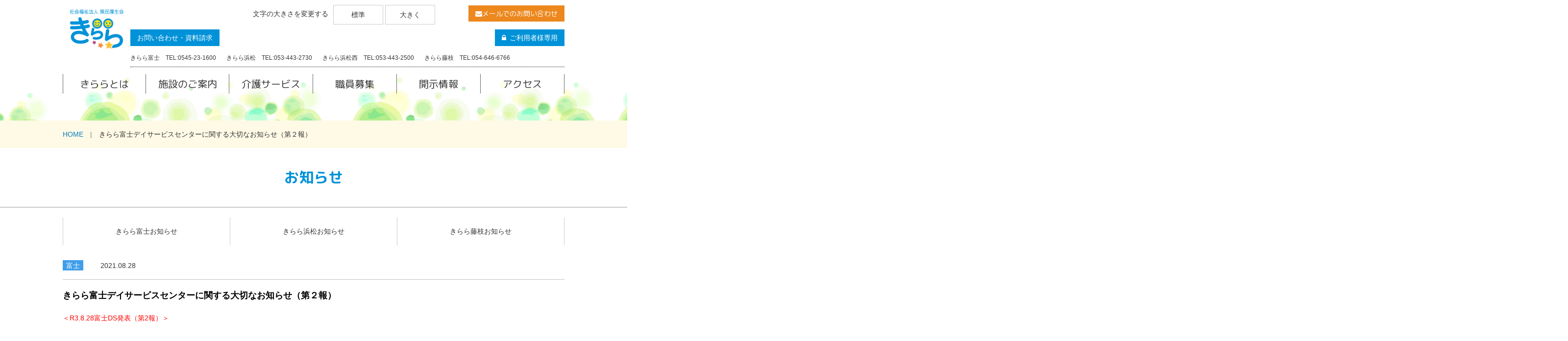

--- FILE ---
content_type: text/html; charset=UTF-8
request_url: http://www.kenminkouseikai.net/info/label-fuji/10616/
body_size: 25530
content:
<!doctype html>
<html lang="ja">
<head>
<meta charset="UTF-8">
	<title>
	きらら富士デイサービスセンターに関する大切なお知らせ（第２報） | 社会福祉法人県民厚生会 高齢者介護施設きらら	</title>
<meta name="viewport" content="width=device-width, initial-scale=1">
<link rel="stylesheet" href="http://www.kenminkouseikai.net/managed/wp-content/themes/kenminkouseikai/css/normalize.css">
<link rel="stylesheet" href="http://www.kenminkouseikai.net/managed/wp-content/themes/kenminkouseikai/css/style.css">
<link rel="stylesheet" href="https://maxcdn.bootstrapcdn.com/font-awesome/4.7.0/css/font-awesome.min.css">
<link rel="stylesheet" href="https://fonts.googleapis.com/earlyaccess/roundedmplus1c.css">
<meta name='robots' content='max-image-preview:large' />
<script type="text/javascript">
window._wpemojiSettings = {"baseUrl":"https:\/\/s.w.org\/images\/core\/emoji\/14.0.0\/72x72\/","ext":".png","svgUrl":"https:\/\/s.w.org\/images\/core\/emoji\/14.0.0\/svg\/","svgExt":".svg","source":{"concatemoji":"http:\/\/www.kenminkouseikai.net\/managed\/wp-includes\/js\/wp-emoji-release.min.js?ver=6.2.8"}};
/*! This file is auto-generated */
!function(e,a,t){var n,r,o,i=a.createElement("canvas"),p=i.getContext&&i.getContext("2d");function s(e,t){p.clearRect(0,0,i.width,i.height),p.fillText(e,0,0);e=i.toDataURL();return p.clearRect(0,0,i.width,i.height),p.fillText(t,0,0),e===i.toDataURL()}function c(e){var t=a.createElement("script");t.src=e,t.defer=t.type="text/javascript",a.getElementsByTagName("head")[0].appendChild(t)}for(o=Array("flag","emoji"),t.supports={everything:!0,everythingExceptFlag:!0},r=0;r<o.length;r++)t.supports[o[r]]=function(e){if(p&&p.fillText)switch(p.textBaseline="top",p.font="600 32px Arial",e){case"flag":return s("\ud83c\udff3\ufe0f\u200d\u26a7\ufe0f","\ud83c\udff3\ufe0f\u200b\u26a7\ufe0f")?!1:!s("\ud83c\uddfa\ud83c\uddf3","\ud83c\uddfa\u200b\ud83c\uddf3")&&!s("\ud83c\udff4\udb40\udc67\udb40\udc62\udb40\udc65\udb40\udc6e\udb40\udc67\udb40\udc7f","\ud83c\udff4\u200b\udb40\udc67\u200b\udb40\udc62\u200b\udb40\udc65\u200b\udb40\udc6e\u200b\udb40\udc67\u200b\udb40\udc7f");case"emoji":return!s("\ud83e\udef1\ud83c\udffb\u200d\ud83e\udef2\ud83c\udfff","\ud83e\udef1\ud83c\udffb\u200b\ud83e\udef2\ud83c\udfff")}return!1}(o[r]),t.supports.everything=t.supports.everything&&t.supports[o[r]],"flag"!==o[r]&&(t.supports.everythingExceptFlag=t.supports.everythingExceptFlag&&t.supports[o[r]]);t.supports.everythingExceptFlag=t.supports.everythingExceptFlag&&!t.supports.flag,t.DOMReady=!1,t.readyCallback=function(){t.DOMReady=!0},t.supports.everything||(n=function(){t.readyCallback()},a.addEventListener?(a.addEventListener("DOMContentLoaded",n,!1),e.addEventListener("load",n,!1)):(e.attachEvent("onload",n),a.attachEvent("onreadystatechange",function(){"complete"===a.readyState&&t.readyCallback()})),(e=t.source||{}).concatemoji?c(e.concatemoji):e.wpemoji&&e.twemoji&&(c(e.twemoji),c(e.wpemoji)))}(window,document,window._wpemojiSettings);
</script>
<style type="text/css">
img.wp-smiley,
img.emoji {
	display: inline !important;
	border: none !important;
	box-shadow: none !important;
	height: 1em !important;
	width: 1em !important;
	margin: 0 0.07em !important;
	vertical-align: -0.1em !important;
	background: none !important;
	padding: 0 !important;
}
</style>
	<link rel='stylesheet' id='wp-block-library-css' href='http://www.kenminkouseikai.net/managed/wp-includes/css/dist/block-library/style.min.css?ver=6.2.8' type='text/css' media='all' />
<link rel='stylesheet' id='classic-theme-styles-css' href='http://www.kenminkouseikai.net/managed/wp-includes/css/classic-themes.min.css?ver=6.2.8' type='text/css' media='all' />
<style id='global-styles-inline-css' type='text/css'>
body{--wp--preset--color--black: #000000;--wp--preset--color--cyan-bluish-gray: #abb8c3;--wp--preset--color--white: #ffffff;--wp--preset--color--pale-pink: #f78da7;--wp--preset--color--vivid-red: #cf2e2e;--wp--preset--color--luminous-vivid-orange: #ff6900;--wp--preset--color--luminous-vivid-amber: #fcb900;--wp--preset--color--light-green-cyan: #7bdcb5;--wp--preset--color--vivid-green-cyan: #00d084;--wp--preset--color--pale-cyan-blue: #8ed1fc;--wp--preset--color--vivid-cyan-blue: #0693e3;--wp--preset--color--vivid-purple: #9b51e0;--wp--preset--gradient--vivid-cyan-blue-to-vivid-purple: linear-gradient(135deg,rgba(6,147,227,1) 0%,rgb(155,81,224) 100%);--wp--preset--gradient--light-green-cyan-to-vivid-green-cyan: linear-gradient(135deg,rgb(122,220,180) 0%,rgb(0,208,130) 100%);--wp--preset--gradient--luminous-vivid-amber-to-luminous-vivid-orange: linear-gradient(135deg,rgba(252,185,0,1) 0%,rgba(255,105,0,1) 100%);--wp--preset--gradient--luminous-vivid-orange-to-vivid-red: linear-gradient(135deg,rgba(255,105,0,1) 0%,rgb(207,46,46) 100%);--wp--preset--gradient--very-light-gray-to-cyan-bluish-gray: linear-gradient(135deg,rgb(238,238,238) 0%,rgb(169,184,195) 100%);--wp--preset--gradient--cool-to-warm-spectrum: linear-gradient(135deg,rgb(74,234,220) 0%,rgb(151,120,209) 20%,rgb(207,42,186) 40%,rgb(238,44,130) 60%,rgb(251,105,98) 80%,rgb(254,248,76) 100%);--wp--preset--gradient--blush-light-purple: linear-gradient(135deg,rgb(255,206,236) 0%,rgb(152,150,240) 100%);--wp--preset--gradient--blush-bordeaux: linear-gradient(135deg,rgb(254,205,165) 0%,rgb(254,45,45) 50%,rgb(107,0,62) 100%);--wp--preset--gradient--luminous-dusk: linear-gradient(135deg,rgb(255,203,112) 0%,rgb(199,81,192) 50%,rgb(65,88,208) 100%);--wp--preset--gradient--pale-ocean: linear-gradient(135deg,rgb(255,245,203) 0%,rgb(182,227,212) 50%,rgb(51,167,181) 100%);--wp--preset--gradient--electric-grass: linear-gradient(135deg,rgb(202,248,128) 0%,rgb(113,206,126) 100%);--wp--preset--gradient--midnight: linear-gradient(135deg,rgb(2,3,129) 0%,rgb(40,116,252) 100%);--wp--preset--duotone--dark-grayscale: url('#wp-duotone-dark-grayscale');--wp--preset--duotone--grayscale: url('#wp-duotone-grayscale');--wp--preset--duotone--purple-yellow: url('#wp-duotone-purple-yellow');--wp--preset--duotone--blue-red: url('#wp-duotone-blue-red');--wp--preset--duotone--midnight: url('#wp-duotone-midnight');--wp--preset--duotone--magenta-yellow: url('#wp-duotone-magenta-yellow');--wp--preset--duotone--purple-green: url('#wp-duotone-purple-green');--wp--preset--duotone--blue-orange: url('#wp-duotone-blue-orange');--wp--preset--font-size--small: 13px;--wp--preset--font-size--medium: 20px;--wp--preset--font-size--large: 36px;--wp--preset--font-size--x-large: 42px;--wp--preset--spacing--20: 0.44rem;--wp--preset--spacing--30: 0.67rem;--wp--preset--spacing--40: 1rem;--wp--preset--spacing--50: 1.5rem;--wp--preset--spacing--60: 2.25rem;--wp--preset--spacing--70: 3.38rem;--wp--preset--spacing--80: 5.06rem;--wp--preset--shadow--natural: 6px 6px 9px rgba(0, 0, 0, 0.2);--wp--preset--shadow--deep: 12px 12px 50px rgba(0, 0, 0, 0.4);--wp--preset--shadow--sharp: 6px 6px 0px rgba(0, 0, 0, 0.2);--wp--preset--shadow--outlined: 6px 6px 0px -3px rgba(255, 255, 255, 1), 6px 6px rgba(0, 0, 0, 1);--wp--preset--shadow--crisp: 6px 6px 0px rgba(0, 0, 0, 1);}:where(.is-layout-flex){gap: 0.5em;}body .is-layout-flow > .alignleft{float: left;margin-inline-start: 0;margin-inline-end: 2em;}body .is-layout-flow > .alignright{float: right;margin-inline-start: 2em;margin-inline-end: 0;}body .is-layout-flow > .aligncenter{margin-left: auto !important;margin-right: auto !important;}body .is-layout-constrained > .alignleft{float: left;margin-inline-start: 0;margin-inline-end: 2em;}body .is-layout-constrained > .alignright{float: right;margin-inline-start: 2em;margin-inline-end: 0;}body .is-layout-constrained > .aligncenter{margin-left: auto !important;margin-right: auto !important;}body .is-layout-constrained > :where(:not(.alignleft):not(.alignright):not(.alignfull)){max-width: var(--wp--style--global--content-size);margin-left: auto !important;margin-right: auto !important;}body .is-layout-constrained > .alignwide{max-width: var(--wp--style--global--wide-size);}body .is-layout-flex{display: flex;}body .is-layout-flex{flex-wrap: wrap;align-items: center;}body .is-layout-flex > *{margin: 0;}:where(.wp-block-columns.is-layout-flex){gap: 2em;}.has-black-color{color: var(--wp--preset--color--black) !important;}.has-cyan-bluish-gray-color{color: var(--wp--preset--color--cyan-bluish-gray) !important;}.has-white-color{color: var(--wp--preset--color--white) !important;}.has-pale-pink-color{color: var(--wp--preset--color--pale-pink) !important;}.has-vivid-red-color{color: var(--wp--preset--color--vivid-red) !important;}.has-luminous-vivid-orange-color{color: var(--wp--preset--color--luminous-vivid-orange) !important;}.has-luminous-vivid-amber-color{color: var(--wp--preset--color--luminous-vivid-amber) !important;}.has-light-green-cyan-color{color: var(--wp--preset--color--light-green-cyan) !important;}.has-vivid-green-cyan-color{color: var(--wp--preset--color--vivid-green-cyan) !important;}.has-pale-cyan-blue-color{color: var(--wp--preset--color--pale-cyan-blue) !important;}.has-vivid-cyan-blue-color{color: var(--wp--preset--color--vivid-cyan-blue) !important;}.has-vivid-purple-color{color: var(--wp--preset--color--vivid-purple) !important;}.has-black-background-color{background-color: var(--wp--preset--color--black) !important;}.has-cyan-bluish-gray-background-color{background-color: var(--wp--preset--color--cyan-bluish-gray) !important;}.has-white-background-color{background-color: var(--wp--preset--color--white) !important;}.has-pale-pink-background-color{background-color: var(--wp--preset--color--pale-pink) !important;}.has-vivid-red-background-color{background-color: var(--wp--preset--color--vivid-red) !important;}.has-luminous-vivid-orange-background-color{background-color: var(--wp--preset--color--luminous-vivid-orange) !important;}.has-luminous-vivid-amber-background-color{background-color: var(--wp--preset--color--luminous-vivid-amber) !important;}.has-light-green-cyan-background-color{background-color: var(--wp--preset--color--light-green-cyan) !important;}.has-vivid-green-cyan-background-color{background-color: var(--wp--preset--color--vivid-green-cyan) !important;}.has-pale-cyan-blue-background-color{background-color: var(--wp--preset--color--pale-cyan-blue) !important;}.has-vivid-cyan-blue-background-color{background-color: var(--wp--preset--color--vivid-cyan-blue) !important;}.has-vivid-purple-background-color{background-color: var(--wp--preset--color--vivid-purple) !important;}.has-black-border-color{border-color: var(--wp--preset--color--black) !important;}.has-cyan-bluish-gray-border-color{border-color: var(--wp--preset--color--cyan-bluish-gray) !important;}.has-white-border-color{border-color: var(--wp--preset--color--white) !important;}.has-pale-pink-border-color{border-color: var(--wp--preset--color--pale-pink) !important;}.has-vivid-red-border-color{border-color: var(--wp--preset--color--vivid-red) !important;}.has-luminous-vivid-orange-border-color{border-color: var(--wp--preset--color--luminous-vivid-orange) !important;}.has-luminous-vivid-amber-border-color{border-color: var(--wp--preset--color--luminous-vivid-amber) !important;}.has-light-green-cyan-border-color{border-color: var(--wp--preset--color--light-green-cyan) !important;}.has-vivid-green-cyan-border-color{border-color: var(--wp--preset--color--vivid-green-cyan) !important;}.has-pale-cyan-blue-border-color{border-color: var(--wp--preset--color--pale-cyan-blue) !important;}.has-vivid-cyan-blue-border-color{border-color: var(--wp--preset--color--vivid-cyan-blue) !important;}.has-vivid-purple-border-color{border-color: var(--wp--preset--color--vivid-purple) !important;}.has-vivid-cyan-blue-to-vivid-purple-gradient-background{background: var(--wp--preset--gradient--vivid-cyan-blue-to-vivid-purple) !important;}.has-light-green-cyan-to-vivid-green-cyan-gradient-background{background: var(--wp--preset--gradient--light-green-cyan-to-vivid-green-cyan) !important;}.has-luminous-vivid-amber-to-luminous-vivid-orange-gradient-background{background: var(--wp--preset--gradient--luminous-vivid-amber-to-luminous-vivid-orange) !important;}.has-luminous-vivid-orange-to-vivid-red-gradient-background{background: var(--wp--preset--gradient--luminous-vivid-orange-to-vivid-red) !important;}.has-very-light-gray-to-cyan-bluish-gray-gradient-background{background: var(--wp--preset--gradient--very-light-gray-to-cyan-bluish-gray) !important;}.has-cool-to-warm-spectrum-gradient-background{background: var(--wp--preset--gradient--cool-to-warm-spectrum) !important;}.has-blush-light-purple-gradient-background{background: var(--wp--preset--gradient--blush-light-purple) !important;}.has-blush-bordeaux-gradient-background{background: var(--wp--preset--gradient--blush-bordeaux) !important;}.has-luminous-dusk-gradient-background{background: var(--wp--preset--gradient--luminous-dusk) !important;}.has-pale-ocean-gradient-background{background: var(--wp--preset--gradient--pale-ocean) !important;}.has-electric-grass-gradient-background{background: var(--wp--preset--gradient--electric-grass) !important;}.has-midnight-gradient-background{background: var(--wp--preset--gradient--midnight) !important;}.has-small-font-size{font-size: var(--wp--preset--font-size--small) !important;}.has-medium-font-size{font-size: var(--wp--preset--font-size--medium) !important;}.has-large-font-size{font-size: var(--wp--preset--font-size--large) !important;}.has-x-large-font-size{font-size: var(--wp--preset--font-size--x-large) !important;}
.wp-block-navigation a:where(:not(.wp-element-button)){color: inherit;}
:where(.wp-block-columns.is-layout-flex){gap: 2em;}
.wp-block-pullquote{font-size: 1.5em;line-height: 1.6;}
</style>
<link rel='stylesheet' id='UserAccessManagerLoginForm-css' href='http://www.kenminkouseikai.net/managed/wp-content/plugins/user-access-manager/assets/css/uamLoginForm.css?ver=2.2.20' type='text/css' media='screen' />
<link rel="canonical" href="http://www.kenminkouseikai.net/info/label-fuji/10616/" />
<link rel='shortlink' href='http://www.kenminkouseikai.net/?p=10616' />
<link rel="alternate" type="application/json+oembed" href="http://www.kenminkouseikai.net/wp-json/oembed/1.0/embed?url=http%3A%2F%2Fwww.kenminkouseikai.net%2Finfo%2Flabel-fuji%2F10616%2F" />
<link rel="alternate" type="text/xml+oembed" href="http://www.kenminkouseikai.net/wp-json/oembed/1.0/embed?url=http%3A%2F%2Fwww.kenminkouseikai.net%2Finfo%2Flabel-fuji%2F10616%2F&#038;format=xml" />
<script>
(function(i,s,o,g,r,a,m){i['GoogleAnalyticsObject']=r;i[r]=i[r]||function(){
(i[r].q=i[r].q||[]).push(arguments)},i[r].l=1*new Date();a=s.createElement(o),
m=s.getElementsByTagName(o)[0];a.async=1;a.src=g;m.parentNode.insertBefore(a,m)
})(window,document,'script','//www.google-analytics.com/analytics.js','ga');

ga('create', 'UA-57995316-1', 'auto');
ga('send', 'pageview');
</script><link rel="Shortcut Icon" type="image/x-icon" href="//www.kenminkouseikai.net/managed/wp-content/uploads/2017/06/favicon.ico" />
<link rel="apple-touch-icon" href="//www.kenminkouseikai.net/managed/wp-content/uploads/2017/06/apple-touch-icon.png" />
		<style type="text/css" id="wp-custom-css">
			.grecaptcha-badge { visibility: hidden; }		</style>
		</head>

<body id="top">
<div id="wrapper">
<!-- header -->
<header>
<!-- #layout-header -->
<div id="layout-header">
<h1><a href="http://www.kenminkouseikai.net/"><img src="http://www.kenminkouseikai.net/managed/wp-content/themes/kenminkouseikai/images/common/logo01.png" alt="社会福祉法人県民厚生会 きらら"></a></h1>
<div id="block-header-navtop">
<div id="block-fontsize" class="sp-none">
	<p>文字の大きさを変更する</p>
	<ul>
	  <li class="normal">標準</li>
		<li class="large">大きく</li>
	</ul>
</div>
<div class="block-contact-mail sp-none">
	<p><a href="http://www.kenminkouseikai.net/inquiry/"><i class="fa fa-envelope" aria-hidden="true"></i>メールでのお問い合わせ</a></p>
</div>
<div id="block-contact-tel" class="sp-none">
	<p id="contact-tel"><a href="http://www.kenminkouseikai.net/inquiry/">お問い合わせ・資料請求</a></p>
	<p id="states_select"><a href="http://www.kenminkouseikai.net/states_select/"><i class="fa fa-lock" aria-hidden="true"></i>ご利用者様専用</a></p>
	<address>
		<ul>
			<li>きらら富士　TEL:0545-23-1600</li>
			<li>きらら浜松　TEL:053-443-2730</li>
			<li>きらら浜松西　TEL:053-443-2500</li>
			<li>きらら藤枝　TEL:054-646-6766</li>
		</ul>
	</address>
</div>
</div>
</div>
<!-- //#layout-header -->
<div id="navToggle">
  <div>
   <span></span> <span></span> <span></span> <span>MENU</span>
  </div>
</div>
<nav>
	<ul>
		<li><a href="http://www.kenminkouseikai.net/about/">きららとは</a></li>
		<li><a href="http://www.kenminkouseikai.net/facility/">施設のご案内</a></li>
		<li><a href="http://www.kenminkouseikai.net/service/">介護サービス</a></li>
		<li><a href="http://www.kenminkouseikai.net/recruit/">職員募集</a></li>
		<li><a href="http://www.kenminkouseikai.net/disclosure/">開示情報</a></li>
		<li><a href="http://www.kenminkouseikai.net/access/">アクセス</a></li>
		<li class="sp-disp">
			<div class="block-contact-mail">
				<p><a href="http://www.kenminkouseikai.net/inquiry/"><i class="fa fa-envelope" aria-hidden="true"></i>メールでのお問い合わせ</a></p>
			</div>
		</li>
		<li class="sp-disp">
			<div id="block-contact-tel">
				<p id="states_select"><a href="http://www.kenminkouseikai.net/states_select/"><i class="fa fa-lock" aria-hidden="true"></i>ご利用者様専用</a></p>
			</div>
		</li>
	</ul>
</nav>
</header>
<!-- //header -->
<div id="breadcrumb">
	<ol>
	<!-- Breadcrumb NavXT 7.2.0 -->
<li><span property="itemListElement" typeof="ListItem"><a property="item" typeof="WebPage" title="社会福祉法人県民厚生会 高齢者介護施設きららへ移動" href="http://www.kenminkouseikai.net" class="home"><span property="name">HOME</span></a><meta property="position" content="1"></span></li><li><span property="itemListElement" typeof="ListItem"><span property="name">きらら富士デイサービスセンターに関する大切なお知らせ（第２報）</span><meta property="position" content="2"></span></li>	</ol>
</div>

<main>
		  				
		
				
		<h1 class="ttl ttl-info">お知らせ</h1>
		<section class="layout-info">
			<div class="block-contents">
				<ul class="module-info">
					<li><a href="http://www.kenminkouseikai.net/info-fuji/">きらら富士お知らせ</a></li>
					<li><a href="http://www.kenminkouseikai.net/info-hamamatsu/">きらら浜松お知らせ</a></li>
					<li><a href="http://www.kenminkouseikai.net/info-fujieda/">きらら藤枝お知らせ</a></li>
				</ul>
				<article>
					<p class="date"><span class="label-fuji">富士</span><time datetime="2021-08-28">2021.08.28</time></p>
					<h1>きらら富士デイサービスセンターに関する大切なお知らせ（第２報）</h1>
					<p><span style="color: #ff0000">＜<a href="http://www.kenminkouseikai.net/managed/wp-content/uploads/2021/08/463043a67ff2018e076bda35942cac76.pdf" style="color: #ff0000">R3.8.28富士DS発表（第2報）</a>＞</span></p>
				</article>
			</div>
		</section>
		
				
	  	
</main>
<!-- footer --><script type='text/javascript' src='https://www.google.com/recaptcha/api.js?render=6LdCZ_clAAAAAMrXiQOPAFHofBKOGqUzvSGCW1rg&#038;ver=3.0' id='google-recaptcha-js'></script>
<script type='text/javascript' src='http://www.kenminkouseikai.net/managed/wp-includes/js/dist/vendor/wp-polyfill-inert.min.js?ver=3.1.2' id='wp-polyfill-inert-js'></script>
<script type='text/javascript' src='http://www.kenminkouseikai.net/managed/wp-includes/js/dist/vendor/regenerator-runtime.min.js?ver=0.13.11' id='regenerator-runtime-js'></script>
<script type='text/javascript' src='http://www.kenminkouseikai.net/managed/wp-includes/js/dist/vendor/wp-polyfill.min.js?ver=3.15.0' id='wp-polyfill-js'></script>
<script type='text/javascript' id='wpcf7-recaptcha-js-extra'>
/* <![CDATA[ */
var wpcf7_recaptcha = {"sitekey":"6LdCZ_clAAAAAMrXiQOPAFHofBKOGqUzvSGCW1rg","actions":{"homepage":"homepage","contactform":"contactform"}};
/* ]]> */
</script>
<script type='text/javascript' src='http://www.kenminkouseikai.net/managed/wp-content/plugins/contact-form-7/modules/recaptcha/index.js?ver=5.7.6' id='wpcf7-recaptcha-js'></script>
<footer>
	<p class="pagetop"><a href="#top"><i class="fa fa-angle-up fa-4x" aria-hidden="true"></i>PAGE TOP</a></p>
	<div class="layout-footer-address">
		<div class="block-address-fuji">
			<p class="facility-name">きらら富士</p>
			<p>〒417-0808 静岡県富士市一色258-47</p>
			<p>TEL.0545-23-1600</p>
			<p>FAX.0545-23-1666</p>
			<p><a href="http://www.kenminkouseikai.net/facility/fuji/" class="btn btn-fuji">きらら富士<i class="fa fa-angle-right" aria-hidden="true"></i></a></p>
		</div>
		<div class="block-address-hamamatsu">
			<p class="facility-name">きらら浜松</p>
			<p>〒430-0855 浜松市南区楊子町218</p>
			<p>TEL.053-443-2730</p>
			<p>FAX.053-443-2740</p>
			<p><a href="http://www.kenminkouseikai.net/facility/hamamatsu/" class="btn btn-hamamatsu">きらら浜松<i class="fa fa-angle-right" aria-hidden="true"></i></a></p>
		</div>
		<div class="block-address-hamamatsu">
			<p class="facility-name">きらら浜松西館</p>
			<p>〒430-0855 浜松市南区楊子町139</p>
			<p>TEL.053-443-2500</p>
			<p>FAX.053-443-2504</p>
			<p><a href="http://www.kenminkouseikai.net/facility/hamamatsu/#nishi" class="btn btn-hamamatsu">きらら浜松西館<i class="fa fa-angle-right" aria-hidden="true"></i></a></p>
		</div>
		<div class="block-address-fujieda">
			<p class="facility-name">きらら藤枝</p>
			<p>〒426-0009 藤枝市八幡198</p>
			<p>TEL.054-646-6766</p>
			<p>FAX.054-646-6755</p>
			<p><a href="http://www.kenminkouseikai.net/facility/fujieda/" class="btn btn-fujieda">きらら藤枝<i class="fa fa-angle-right" aria-hidden="true"></i></a></p>
		</div>
	</div>
	<div id="layout-footer-wrap">
		<!-- #block-footer-nav -->
		<div id="block-footer-nav">
			<div>
				<ul>
					<li class="square"><a href="http://www.kenminkouseikai.net/">ホーム</a></li>
					<li class="square"><a href="http://www.kenminkouseikai.net/about/">きららとは</a></li>
				</ul>
			</div>
			<div>
				<ul>
					<li class="square"><a href="http://www.kenminkouseikai.net/facility/">施設のご案内</a></li>
					<li><a href="http://www.kenminkouseikai.net/facility/fuji/">きらら富士</a></li>
					<li><a href="http://www.kenminkouseikai.net/facility/hamamatsu/">きらら浜松</a></li>
					<li><a href="http://www.kenminkouseikai.net/facility/hamamatsu/#nishi">きらら浜松西館</a></li>
					<li><a href="http://www.kenminkouseikai.net/facility/fujieda/">きらら藤枝</a></li>
				</ul>
			</div>
			<div>
				<ul>
					<li class="square"><a href="http://www.kenminkouseikai.net/service/">介護サービス</a></li>
					<li><a href="http://www.kenminkouseikai.net/service/unit/">ユニット型特別養護老人ホーム</a></li>
					<li><a href="http://www.kenminkouseikai.net/service/shortstay/">ユニット型ショートステイ</a></li>
					<li><a href="http://www.kenminkouseikai.net/service/group/">グループホーム</a></li>
					<li><a href="http://www.kenminkouseikai.net/service/dayservice/">デイサービス</a></li>
					<li><a href="http://www.kenminkouseikai.net/service/helper/">ヘルパーセンター</a></li>
					<li><a href="http://www.kenminkouseikai.net/service/careplan/">ケアプランセンター</a></li>
				</ul>
			</div>
			<div>
				<ul>
					<li class="square"><a href="http://www.kenminkouseikai.net/recruit/">職員募集</a></li>
					<li class="square"><a href="http://www.kenminkouseikai.net/disclosure/">開示情報</a></li>
					<li class="square"><a href="http://www.kenminkouseikai.net/access/">アクセス</a></li>
					<li><a href="http://www.kenminkouseikai.net/inquiry/">お問い合わせ・資料請求</a></li>
					<li><a href="http://www.kenminkouseikai.net/managed/wp-content/themes/kenminkouseikai/doc/disclosure/privacy.pdf" target="_blank">個人情報保護方針</a></li>
					<li><a href="http://www.kenminkouseikai.net/sitemap/">サイトマップ</a></li>
					<li><a href="http://www.kenminkouseikai.net/states_select/">ご利用者様専用</a></li>
				</ul>
			</div>
		</div>
		<!-- //#block-footer-nav -->
		<div id="block-copyright">
			<p id="footer-logo"><img src="http://www.kenminkouseikai.net/managed/wp-content/themes/kenminkouseikai/images/common/logo01.png" alt="社会福祉法人県民厚生会 きらら"></p>
			<div id="module-copyright-name">
				<p>社会福祉法人 県民厚生会 高齢者介護施設 きらら</p>
				<small>copyright&copy; 社会福祉法人 県民厚生会</small>
			</div>
			<div class="block-contact-mail sp-none">
				<p><a href="http://www.kenminkouseikai.net/inquiry/"><i class="fa fa-envelope" aria-hidden="true"></i>メールでのお問い合わせ</a></p>
			</div>
		</div>
	</div>
	<!-- //#layout-footer-wrap -->
</footer>
<!-- //footer -->
</div>
<script src="https://ajax.googleapis.com/ajax/libs/jquery/2.2.4/jquery.min.js"></script>
<script src="http://www.kenminkouseikai.net/managed/wp-content/themes/kenminkouseikai/js/script.js"></script>
<script>
$(function() {
    $('#navToggle').click(function(){//headerに .openNav を付加・削除
        $('header').toggleClass('openNav');
    });
});
</script>
</body>
</html>


--- FILE ---
content_type: text/html; charset=utf-8
request_url: https://www.google.com/recaptcha/api2/anchor?ar=1&k=6LdCZ_clAAAAAMrXiQOPAFHofBKOGqUzvSGCW1rg&co=aHR0cDovL3d3dy5rZW5taW5rb3VzZWlrYWkubmV0Ojgw&hl=en&v=PoyoqOPhxBO7pBk68S4YbpHZ&size=invisible&anchor-ms=20000&execute-ms=30000&cb=emsk2c2g5liq
body_size: 48497
content:
<!DOCTYPE HTML><html dir="ltr" lang="en"><head><meta http-equiv="Content-Type" content="text/html; charset=UTF-8">
<meta http-equiv="X-UA-Compatible" content="IE=edge">
<title>reCAPTCHA</title>
<style type="text/css">
/* cyrillic-ext */
@font-face {
  font-family: 'Roboto';
  font-style: normal;
  font-weight: 400;
  font-stretch: 100%;
  src: url(//fonts.gstatic.com/s/roboto/v48/KFO7CnqEu92Fr1ME7kSn66aGLdTylUAMa3GUBHMdazTgWw.woff2) format('woff2');
  unicode-range: U+0460-052F, U+1C80-1C8A, U+20B4, U+2DE0-2DFF, U+A640-A69F, U+FE2E-FE2F;
}
/* cyrillic */
@font-face {
  font-family: 'Roboto';
  font-style: normal;
  font-weight: 400;
  font-stretch: 100%;
  src: url(//fonts.gstatic.com/s/roboto/v48/KFO7CnqEu92Fr1ME7kSn66aGLdTylUAMa3iUBHMdazTgWw.woff2) format('woff2');
  unicode-range: U+0301, U+0400-045F, U+0490-0491, U+04B0-04B1, U+2116;
}
/* greek-ext */
@font-face {
  font-family: 'Roboto';
  font-style: normal;
  font-weight: 400;
  font-stretch: 100%;
  src: url(//fonts.gstatic.com/s/roboto/v48/KFO7CnqEu92Fr1ME7kSn66aGLdTylUAMa3CUBHMdazTgWw.woff2) format('woff2');
  unicode-range: U+1F00-1FFF;
}
/* greek */
@font-face {
  font-family: 'Roboto';
  font-style: normal;
  font-weight: 400;
  font-stretch: 100%;
  src: url(//fonts.gstatic.com/s/roboto/v48/KFO7CnqEu92Fr1ME7kSn66aGLdTylUAMa3-UBHMdazTgWw.woff2) format('woff2');
  unicode-range: U+0370-0377, U+037A-037F, U+0384-038A, U+038C, U+038E-03A1, U+03A3-03FF;
}
/* math */
@font-face {
  font-family: 'Roboto';
  font-style: normal;
  font-weight: 400;
  font-stretch: 100%;
  src: url(//fonts.gstatic.com/s/roboto/v48/KFO7CnqEu92Fr1ME7kSn66aGLdTylUAMawCUBHMdazTgWw.woff2) format('woff2');
  unicode-range: U+0302-0303, U+0305, U+0307-0308, U+0310, U+0312, U+0315, U+031A, U+0326-0327, U+032C, U+032F-0330, U+0332-0333, U+0338, U+033A, U+0346, U+034D, U+0391-03A1, U+03A3-03A9, U+03B1-03C9, U+03D1, U+03D5-03D6, U+03F0-03F1, U+03F4-03F5, U+2016-2017, U+2034-2038, U+203C, U+2040, U+2043, U+2047, U+2050, U+2057, U+205F, U+2070-2071, U+2074-208E, U+2090-209C, U+20D0-20DC, U+20E1, U+20E5-20EF, U+2100-2112, U+2114-2115, U+2117-2121, U+2123-214F, U+2190, U+2192, U+2194-21AE, U+21B0-21E5, U+21F1-21F2, U+21F4-2211, U+2213-2214, U+2216-22FF, U+2308-230B, U+2310, U+2319, U+231C-2321, U+2336-237A, U+237C, U+2395, U+239B-23B7, U+23D0, U+23DC-23E1, U+2474-2475, U+25AF, U+25B3, U+25B7, U+25BD, U+25C1, U+25CA, U+25CC, U+25FB, U+266D-266F, U+27C0-27FF, U+2900-2AFF, U+2B0E-2B11, U+2B30-2B4C, U+2BFE, U+3030, U+FF5B, U+FF5D, U+1D400-1D7FF, U+1EE00-1EEFF;
}
/* symbols */
@font-face {
  font-family: 'Roboto';
  font-style: normal;
  font-weight: 400;
  font-stretch: 100%;
  src: url(//fonts.gstatic.com/s/roboto/v48/KFO7CnqEu92Fr1ME7kSn66aGLdTylUAMaxKUBHMdazTgWw.woff2) format('woff2');
  unicode-range: U+0001-000C, U+000E-001F, U+007F-009F, U+20DD-20E0, U+20E2-20E4, U+2150-218F, U+2190, U+2192, U+2194-2199, U+21AF, U+21E6-21F0, U+21F3, U+2218-2219, U+2299, U+22C4-22C6, U+2300-243F, U+2440-244A, U+2460-24FF, U+25A0-27BF, U+2800-28FF, U+2921-2922, U+2981, U+29BF, U+29EB, U+2B00-2BFF, U+4DC0-4DFF, U+FFF9-FFFB, U+10140-1018E, U+10190-1019C, U+101A0, U+101D0-101FD, U+102E0-102FB, U+10E60-10E7E, U+1D2C0-1D2D3, U+1D2E0-1D37F, U+1F000-1F0FF, U+1F100-1F1AD, U+1F1E6-1F1FF, U+1F30D-1F30F, U+1F315, U+1F31C, U+1F31E, U+1F320-1F32C, U+1F336, U+1F378, U+1F37D, U+1F382, U+1F393-1F39F, U+1F3A7-1F3A8, U+1F3AC-1F3AF, U+1F3C2, U+1F3C4-1F3C6, U+1F3CA-1F3CE, U+1F3D4-1F3E0, U+1F3ED, U+1F3F1-1F3F3, U+1F3F5-1F3F7, U+1F408, U+1F415, U+1F41F, U+1F426, U+1F43F, U+1F441-1F442, U+1F444, U+1F446-1F449, U+1F44C-1F44E, U+1F453, U+1F46A, U+1F47D, U+1F4A3, U+1F4B0, U+1F4B3, U+1F4B9, U+1F4BB, U+1F4BF, U+1F4C8-1F4CB, U+1F4D6, U+1F4DA, U+1F4DF, U+1F4E3-1F4E6, U+1F4EA-1F4ED, U+1F4F7, U+1F4F9-1F4FB, U+1F4FD-1F4FE, U+1F503, U+1F507-1F50B, U+1F50D, U+1F512-1F513, U+1F53E-1F54A, U+1F54F-1F5FA, U+1F610, U+1F650-1F67F, U+1F687, U+1F68D, U+1F691, U+1F694, U+1F698, U+1F6AD, U+1F6B2, U+1F6B9-1F6BA, U+1F6BC, U+1F6C6-1F6CF, U+1F6D3-1F6D7, U+1F6E0-1F6EA, U+1F6F0-1F6F3, U+1F6F7-1F6FC, U+1F700-1F7FF, U+1F800-1F80B, U+1F810-1F847, U+1F850-1F859, U+1F860-1F887, U+1F890-1F8AD, U+1F8B0-1F8BB, U+1F8C0-1F8C1, U+1F900-1F90B, U+1F93B, U+1F946, U+1F984, U+1F996, U+1F9E9, U+1FA00-1FA6F, U+1FA70-1FA7C, U+1FA80-1FA89, U+1FA8F-1FAC6, U+1FACE-1FADC, U+1FADF-1FAE9, U+1FAF0-1FAF8, U+1FB00-1FBFF;
}
/* vietnamese */
@font-face {
  font-family: 'Roboto';
  font-style: normal;
  font-weight: 400;
  font-stretch: 100%;
  src: url(//fonts.gstatic.com/s/roboto/v48/KFO7CnqEu92Fr1ME7kSn66aGLdTylUAMa3OUBHMdazTgWw.woff2) format('woff2');
  unicode-range: U+0102-0103, U+0110-0111, U+0128-0129, U+0168-0169, U+01A0-01A1, U+01AF-01B0, U+0300-0301, U+0303-0304, U+0308-0309, U+0323, U+0329, U+1EA0-1EF9, U+20AB;
}
/* latin-ext */
@font-face {
  font-family: 'Roboto';
  font-style: normal;
  font-weight: 400;
  font-stretch: 100%;
  src: url(//fonts.gstatic.com/s/roboto/v48/KFO7CnqEu92Fr1ME7kSn66aGLdTylUAMa3KUBHMdazTgWw.woff2) format('woff2');
  unicode-range: U+0100-02BA, U+02BD-02C5, U+02C7-02CC, U+02CE-02D7, U+02DD-02FF, U+0304, U+0308, U+0329, U+1D00-1DBF, U+1E00-1E9F, U+1EF2-1EFF, U+2020, U+20A0-20AB, U+20AD-20C0, U+2113, U+2C60-2C7F, U+A720-A7FF;
}
/* latin */
@font-face {
  font-family: 'Roboto';
  font-style: normal;
  font-weight: 400;
  font-stretch: 100%;
  src: url(//fonts.gstatic.com/s/roboto/v48/KFO7CnqEu92Fr1ME7kSn66aGLdTylUAMa3yUBHMdazQ.woff2) format('woff2');
  unicode-range: U+0000-00FF, U+0131, U+0152-0153, U+02BB-02BC, U+02C6, U+02DA, U+02DC, U+0304, U+0308, U+0329, U+2000-206F, U+20AC, U+2122, U+2191, U+2193, U+2212, U+2215, U+FEFF, U+FFFD;
}
/* cyrillic-ext */
@font-face {
  font-family: 'Roboto';
  font-style: normal;
  font-weight: 500;
  font-stretch: 100%;
  src: url(//fonts.gstatic.com/s/roboto/v48/KFO7CnqEu92Fr1ME7kSn66aGLdTylUAMa3GUBHMdazTgWw.woff2) format('woff2');
  unicode-range: U+0460-052F, U+1C80-1C8A, U+20B4, U+2DE0-2DFF, U+A640-A69F, U+FE2E-FE2F;
}
/* cyrillic */
@font-face {
  font-family: 'Roboto';
  font-style: normal;
  font-weight: 500;
  font-stretch: 100%;
  src: url(//fonts.gstatic.com/s/roboto/v48/KFO7CnqEu92Fr1ME7kSn66aGLdTylUAMa3iUBHMdazTgWw.woff2) format('woff2');
  unicode-range: U+0301, U+0400-045F, U+0490-0491, U+04B0-04B1, U+2116;
}
/* greek-ext */
@font-face {
  font-family: 'Roboto';
  font-style: normal;
  font-weight: 500;
  font-stretch: 100%;
  src: url(//fonts.gstatic.com/s/roboto/v48/KFO7CnqEu92Fr1ME7kSn66aGLdTylUAMa3CUBHMdazTgWw.woff2) format('woff2');
  unicode-range: U+1F00-1FFF;
}
/* greek */
@font-face {
  font-family: 'Roboto';
  font-style: normal;
  font-weight: 500;
  font-stretch: 100%;
  src: url(//fonts.gstatic.com/s/roboto/v48/KFO7CnqEu92Fr1ME7kSn66aGLdTylUAMa3-UBHMdazTgWw.woff2) format('woff2');
  unicode-range: U+0370-0377, U+037A-037F, U+0384-038A, U+038C, U+038E-03A1, U+03A3-03FF;
}
/* math */
@font-face {
  font-family: 'Roboto';
  font-style: normal;
  font-weight: 500;
  font-stretch: 100%;
  src: url(//fonts.gstatic.com/s/roboto/v48/KFO7CnqEu92Fr1ME7kSn66aGLdTylUAMawCUBHMdazTgWw.woff2) format('woff2');
  unicode-range: U+0302-0303, U+0305, U+0307-0308, U+0310, U+0312, U+0315, U+031A, U+0326-0327, U+032C, U+032F-0330, U+0332-0333, U+0338, U+033A, U+0346, U+034D, U+0391-03A1, U+03A3-03A9, U+03B1-03C9, U+03D1, U+03D5-03D6, U+03F0-03F1, U+03F4-03F5, U+2016-2017, U+2034-2038, U+203C, U+2040, U+2043, U+2047, U+2050, U+2057, U+205F, U+2070-2071, U+2074-208E, U+2090-209C, U+20D0-20DC, U+20E1, U+20E5-20EF, U+2100-2112, U+2114-2115, U+2117-2121, U+2123-214F, U+2190, U+2192, U+2194-21AE, U+21B0-21E5, U+21F1-21F2, U+21F4-2211, U+2213-2214, U+2216-22FF, U+2308-230B, U+2310, U+2319, U+231C-2321, U+2336-237A, U+237C, U+2395, U+239B-23B7, U+23D0, U+23DC-23E1, U+2474-2475, U+25AF, U+25B3, U+25B7, U+25BD, U+25C1, U+25CA, U+25CC, U+25FB, U+266D-266F, U+27C0-27FF, U+2900-2AFF, U+2B0E-2B11, U+2B30-2B4C, U+2BFE, U+3030, U+FF5B, U+FF5D, U+1D400-1D7FF, U+1EE00-1EEFF;
}
/* symbols */
@font-face {
  font-family: 'Roboto';
  font-style: normal;
  font-weight: 500;
  font-stretch: 100%;
  src: url(//fonts.gstatic.com/s/roboto/v48/KFO7CnqEu92Fr1ME7kSn66aGLdTylUAMaxKUBHMdazTgWw.woff2) format('woff2');
  unicode-range: U+0001-000C, U+000E-001F, U+007F-009F, U+20DD-20E0, U+20E2-20E4, U+2150-218F, U+2190, U+2192, U+2194-2199, U+21AF, U+21E6-21F0, U+21F3, U+2218-2219, U+2299, U+22C4-22C6, U+2300-243F, U+2440-244A, U+2460-24FF, U+25A0-27BF, U+2800-28FF, U+2921-2922, U+2981, U+29BF, U+29EB, U+2B00-2BFF, U+4DC0-4DFF, U+FFF9-FFFB, U+10140-1018E, U+10190-1019C, U+101A0, U+101D0-101FD, U+102E0-102FB, U+10E60-10E7E, U+1D2C0-1D2D3, U+1D2E0-1D37F, U+1F000-1F0FF, U+1F100-1F1AD, U+1F1E6-1F1FF, U+1F30D-1F30F, U+1F315, U+1F31C, U+1F31E, U+1F320-1F32C, U+1F336, U+1F378, U+1F37D, U+1F382, U+1F393-1F39F, U+1F3A7-1F3A8, U+1F3AC-1F3AF, U+1F3C2, U+1F3C4-1F3C6, U+1F3CA-1F3CE, U+1F3D4-1F3E0, U+1F3ED, U+1F3F1-1F3F3, U+1F3F5-1F3F7, U+1F408, U+1F415, U+1F41F, U+1F426, U+1F43F, U+1F441-1F442, U+1F444, U+1F446-1F449, U+1F44C-1F44E, U+1F453, U+1F46A, U+1F47D, U+1F4A3, U+1F4B0, U+1F4B3, U+1F4B9, U+1F4BB, U+1F4BF, U+1F4C8-1F4CB, U+1F4D6, U+1F4DA, U+1F4DF, U+1F4E3-1F4E6, U+1F4EA-1F4ED, U+1F4F7, U+1F4F9-1F4FB, U+1F4FD-1F4FE, U+1F503, U+1F507-1F50B, U+1F50D, U+1F512-1F513, U+1F53E-1F54A, U+1F54F-1F5FA, U+1F610, U+1F650-1F67F, U+1F687, U+1F68D, U+1F691, U+1F694, U+1F698, U+1F6AD, U+1F6B2, U+1F6B9-1F6BA, U+1F6BC, U+1F6C6-1F6CF, U+1F6D3-1F6D7, U+1F6E0-1F6EA, U+1F6F0-1F6F3, U+1F6F7-1F6FC, U+1F700-1F7FF, U+1F800-1F80B, U+1F810-1F847, U+1F850-1F859, U+1F860-1F887, U+1F890-1F8AD, U+1F8B0-1F8BB, U+1F8C0-1F8C1, U+1F900-1F90B, U+1F93B, U+1F946, U+1F984, U+1F996, U+1F9E9, U+1FA00-1FA6F, U+1FA70-1FA7C, U+1FA80-1FA89, U+1FA8F-1FAC6, U+1FACE-1FADC, U+1FADF-1FAE9, U+1FAF0-1FAF8, U+1FB00-1FBFF;
}
/* vietnamese */
@font-face {
  font-family: 'Roboto';
  font-style: normal;
  font-weight: 500;
  font-stretch: 100%;
  src: url(//fonts.gstatic.com/s/roboto/v48/KFO7CnqEu92Fr1ME7kSn66aGLdTylUAMa3OUBHMdazTgWw.woff2) format('woff2');
  unicode-range: U+0102-0103, U+0110-0111, U+0128-0129, U+0168-0169, U+01A0-01A1, U+01AF-01B0, U+0300-0301, U+0303-0304, U+0308-0309, U+0323, U+0329, U+1EA0-1EF9, U+20AB;
}
/* latin-ext */
@font-face {
  font-family: 'Roboto';
  font-style: normal;
  font-weight: 500;
  font-stretch: 100%;
  src: url(//fonts.gstatic.com/s/roboto/v48/KFO7CnqEu92Fr1ME7kSn66aGLdTylUAMa3KUBHMdazTgWw.woff2) format('woff2');
  unicode-range: U+0100-02BA, U+02BD-02C5, U+02C7-02CC, U+02CE-02D7, U+02DD-02FF, U+0304, U+0308, U+0329, U+1D00-1DBF, U+1E00-1E9F, U+1EF2-1EFF, U+2020, U+20A0-20AB, U+20AD-20C0, U+2113, U+2C60-2C7F, U+A720-A7FF;
}
/* latin */
@font-face {
  font-family: 'Roboto';
  font-style: normal;
  font-weight: 500;
  font-stretch: 100%;
  src: url(//fonts.gstatic.com/s/roboto/v48/KFO7CnqEu92Fr1ME7kSn66aGLdTylUAMa3yUBHMdazQ.woff2) format('woff2');
  unicode-range: U+0000-00FF, U+0131, U+0152-0153, U+02BB-02BC, U+02C6, U+02DA, U+02DC, U+0304, U+0308, U+0329, U+2000-206F, U+20AC, U+2122, U+2191, U+2193, U+2212, U+2215, U+FEFF, U+FFFD;
}
/* cyrillic-ext */
@font-face {
  font-family: 'Roboto';
  font-style: normal;
  font-weight: 900;
  font-stretch: 100%;
  src: url(//fonts.gstatic.com/s/roboto/v48/KFO7CnqEu92Fr1ME7kSn66aGLdTylUAMa3GUBHMdazTgWw.woff2) format('woff2');
  unicode-range: U+0460-052F, U+1C80-1C8A, U+20B4, U+2DE0-2DFF, U+A640-A69F, U+FE2E-FE2F;
}
/* cyrillic */
@font-face {
  font-family: 'Roboto';
  font-style: normal;
  font-weight: 900;
  font-stretch: 100%;
  src: url(//fonts.gstatic.com/s/roboto/v48/KFO7CnqEu92Fr1ME7kSn66aGLdTylUAMa3iUBHMdazTgWw.woff2) format('woff2');
  unicode-range: U+0301, U+0400-045F, U+0490-0491, U+04B0-04B1, U+2116;
}
/* greek-ext */
@font-face {
  font-family: 'Roboto';
  font-style: normal;
  font-weight: 900;
  font-stretch: 100%;
  src: url(//fonts.gstatic.com/s/roboto/v48/KFO7CnqEu92Fr1ME7kSn66aGLdTylUAMa3CUBHMdazTgWw.woff2) format('woff2');
  unicode-range: U+1F00-1FFF;
}
/* greek */
@font-face {
  font-family: 'Roboto';
  font-style: normal;
  font-weight: 900;
  font-stretch: 100%;
  src: url(//fonts.gstatic.com/s/roboto/v48/KFO7CnqEu92Fr1ME7kSn66aGLdTylUAMa3-UBHMdazTgWw.woff2) format('woff2');
  unicode-range: U+0370-0377, U+037A-037F, U+0384-038A, U+038C, U+038E-03A1, U+03A3-03FF;
}
/* math */
@font-face {
  font-family: 'Roboto';
  font-style: normal;
  font-weight: 900;
  font-stretch: 100%;
  src: url(//fonts.gstatic.com/s/roboto/v48/KFO7CnqEu92Fr1ME7kSn66aGLdTylUAMawCUBHMdazTgWw.woff2) format('woff2');
  unicode-range: U+0302-0303, U+0305, U+0307-0308, U+0310, U+0312, U+0315, U+031A, U+0326-0327, U+032C, U+032F-0330, U+0332-0333, U+0338, U+033A, U+0346, U+034D, U+0391-03A1, U+03A3-03A9, U+03B1-03C9, U+03D1, U+03D5-03D6, U+03F0-03F1, U+03F4-03F5, U+2016-2017, U+2034-2038, U+203C, U+2040, U+2043, U+2047, U+2050, U+2057, U+205F, U+2070-2071, U+2074-208E, U+2090-209C, U+20D0-20DC, U+20E1, U+20E5-20EF, U+2100-2112, U+2114-2115, U+2117-2121, U+2123-214F, U+2190, U+2192, U+2194-21AE, U+21B0-21E5, U+21F1-21F2, U+21F4-2211, U+2213-2214, U+2216-22FF, U+2308-230B, U+2310, U+2319, U+231C-2321, U+2336-237A, U+237C, U+2395, U+239B-23B7, U+23D0, U+23DC-23E1, U+2474-2475, U+25AF, U+25B3, U+25B7, U+25BD, U+25C1, U+25CA, U+25CC, U+25FB, U+266D-266F, U+27C0-27FF, U+2900-2AFF, U+2B0E-2B11, U+2B30-2B4C, U+2BFE, U+3030, U+FF5B, U+FF5D, U+1D400-1D7FF, U+1EE00-1EEFF;
}
/* symbols */
@font-face {
  font-family: 'Roboto';
  font-style: normal;
  font-weight: 900;
  font-stretch: 100%;
  src: url(//fonts.gstatic.com/s/roboto/v48/KFO7CnqEu92Fr1ME7kSn66aGLdTylUAMaxKUBHMdazTgWw.woff2) format('woff2');
  unicode-range: U+0001-000C, U+000E-001F, U+007F-009F, U+20DD-20E0, U+20E2-20E4, U+2150-218F, U+2190, U+2192, U+2194-2199, U+21AF, U+21E6-21F0, U+21F3, U+2218-2219, U+2299, U+22C4-22C6, U+2300-243F, U+2440-244A, U+2460-24FF, U+25A0-27BF, U+2800-28FF, U+2921-2922, U+2981, U+29BF, U+29EB, U+2B00-2BFF, U+4DC0-4DFF, U+FFF9-FFFB, U+10140-1018E, U+10190-1019C, U+101A0, U+101D0-101FD, U+102E0-102FB, U+10E60-10E7E, U+1D2C0-1D2D3, U+1D2E0-1D37F, U+1F000-1F0FF, U+1F100-1F1AD, U+1F1E6-1F1FF, U+1F30D-1F30F, U+1F315, U+1F31C, U+1F31E, U+1F320-1F32C, U+1F336, U+1F378, U+1F37D, U+1F382, U+1F393-1F39F, U+1F3A7-1F3A8, U+1F3AC-1F3AF, U+1F3C2, U+1F3C4-1F3C6, U+1F3CA-1F3CE, U+1F3D4-1F3E0, U+1F3ED, U+1F3F1-1F3F3, U+1F3F5-1F3F7, U+1F408, U+1F415, U+1F41F, U+1F426, U+1F43F, U+1F441-1F442, U+1F444, U+1F446-1F449, U+1F44C-1F44E, U+1F453, U+1F46A, U+1F47D, U+1F4A3, U+1F4B0, U+1F4B3, U+1F4B9, U+1F4BB, U+1F4BF, U+1F4C8-1F4CB, U+1F4D6, U+1F4DA, U+1F4DF, U+1F4E3-1F4E6, U+1F4EA-1F4ED, U+1F4F7, U+1F4F9-1F4FB, U+1F4FD-1F4FE, U+1F503, U+1F507-1F50B, U+1F50D, U+1F512-1F513, U+1F53E-1F54A, U+1F54F-1F5FA, U+1F610, U+1F650-1F67F, U+1F687, U+1F68D, U+1F691, U+1F694, U+1F698, U+1F6AD, U+1F6B2, U+1F6B9-1F6BA, U+1F6BC, U+1F6C6-1F6CF, U+1F6D3-1F6D7, U+1F6E0-1F6EA, U+1F6F0-1F6F3, U+1F6F7-1F6FC, U+1F700-1F7FF, U+1F800-1F80B, U+1F810-1F847, U+1F850-1F859, U+1F860-1F887, U+1F890-1F8AD, U+1F8B0-1F8BB, U+1F8C0-1F8C1, U+1F900-1F90B, U+1F93B, U+1F946, U+1F984, U+1F996, U+1F9E9, U+1FA00-1FA6F, U+1FA70-1FA7C, U+1FA80-1FA89, U+1FA8F-1FAC6, U+1FACE-1FADC, U+1FADF-1FAE9, U+1FAF0-1FAF8, U+1FB00-1FBFF;
}
/* vietnamese */
@font-face {
  font-family: 'Roboto';
  font-style: normal;
  font-weight: 900;
  font-stretch: 100%;
  src: url(//fonts.gstatic.com/s/roboto/v48/KFO7CnqEu92Fr1ME7kSn66aGLdTylUAMa3OUBHMdazTgWw.woff2) format('woff2');
  unicode-range: U+0102-0103, U+0110-0111, U+0128-0129, U+0168-0169, U+01A0-01A1, U+01AF-01B0, U+0300-0301, U+0303-0304, U+0308-0309, U+0323, U+0329, U+1EA0-1EF9, U+20AB;
}
/* latin-ext */
@font-face {
  font-family: 'Roboto';
  font-style: normal;
  font-weight: 900;
  font-stretch: 100%;
  src: url(//fonts.gstatic.com/s/roboto/v48/KFO7CnqEu92Fr1ME7kSn66aGLdTylUAMa3KUBHMdazTgWw.woff2) format('woff2');
  unicode-range: U+0100-02BA, U+02BD-02C5, U+02C7-02CC, U+02CE-02D7, U+02DD-02FF, U+0304, U+0308, U+0329, U+1D00-1DBF, U+1E00-1E9F, U+1EF2-1EFF, U+2020, U+20A0-20AB, U+20AD-20C0, U+2113, U+2C60-2C7F, U+A720-A7FF;
}
/* latin */
@font-face {
  font-family: 'Roboto';
  font-style: normal;
  font-weight: 900;
  font-stretch: 100%;
  src: url(//fonts.gstatic.com/s/roboto/v48/KFO7CnqEu92Fr1ME7kSn66aGLdTylUAMa3yUBHMdazQ.woff2) format('woff2');
  unicode-range: U+0000-00FF, U+0131, U+0152-0153, U+02BB-02BC, U+02C6, U+02DA, U+02DC, U+0304, U+0308, U+0329, U+2000-206F, U+20AC, U+2122, U+2191, U+2193, U+2212, U+2215, U+FEFF, U+FFFD;
}

</style>
<link rel="stylesheet" type="text/css" href="https://www.gstatic.com/recaptcha/releases/PoyoqOPhxBO7pBk68S4YbpHZ/styles__ltr.css">
<script nonce="hU39vDixOpVuVZqsWpjEsg" type="text/javascript">window['__recaptcha_api'] = 'https://www.google.com/recaptcha/api2/';</script>
<script type="text/javascript" src="https://www.gstatic.com/recaptcha/releases/PoyoqOPhxBO7pBk68S4YbpHZ/recaptcha__en.js" nonce="hU39vDixOpVuVZqsWpjEsg">
      
    </script></head>
<body><div id="rc-anchor-alert" class="rc-anchor-alert"></div>
<input type="hidden" id="recaptcha-token" value="[base64]">
<script type="text/javascript" nonce="hU39vDixOpVuVZqsWpjEsg">
      recaptcha.anchor.Main.init("[\x22ainput\x22,[\x22bgdata\x22,\x22\x22,\[base64]/[base64]/[base64]/bmV3IHJbeF0oY1swXSk6RT09Mj9uZXcgclt4XShjWzBdLGNbMV0pOkU9PTM/bmV3IHJbeF0oY1swXSxjWzFdLGNbMl0pOkU9PTQ/[base64]/[base64]/[base64]/[base64]/[base64]/[base64]/[base64]/[base64]\x22,\[base64]\\u003d\\u003d\x22,\x22w5PDnMOLwpHCsnrDnMKfV8OVK8K7wpTCpsKFw63CpsKtw4nCgMKrwqVbbjccwpHDmE7CrTpHTsKcYsKxwrnCrcOYw4cLwrbCg8KNw6Q/[base64]/[base64]/[base64]/CmMOOb03DrUUlwpNywrRzwpQPwpAzwp8WZWzDs0rDnMOTCQQ8IBDCscKmwqk4E13CrcOrVQPCqTnDlsKAM8KzHMKQGMOJw5pawrvDs1/CnAzDuD0xw6rCpcKBaRxiw5BwesODccOmw6J/FcOsJ09oUHNNwoUECwvCsCrCoMOmUnfDu8Oxwq/[base64]/wqLDjsO+wqABwqdKWsOjw45Jw7YewoEVbcOpwqjDjcKPPcOaNE/[base64]/ZmzDnyxfwpYaw4vDnhPDrWk+wrxqBlHCnlfCosO8w6lQQETDj8KtwrXCqMO4w5gTYcOQRi/DiMOSESp2w70lZT1jc8KEA8K8LVHDomUScFXCmEtSw4F6M0/DmcO9J8O2w6DCh2zCosOww7LCl8KdHBkVwpDCksK0wpRXwrNYWcOdCcK3WsOMw7hCwpzDjSXCmcOHMy3Cn0XCisKyaDDDvMO2ecObwo/[base64]/ZBLClcKuNcKnwqDCinMBPmvCpHPDocOjw5EhIcKKFMKlwpRgw4JJSGXCp8OlGsKKLBlew5vDrkhCw7F6UX3CvhJ4wromwrV9w7oMTDvCmjfCpcOpw5vCucOCw7vCi0HChcOzwrJiw59/w5Iae8Kkb8O4a8KTMgHCl8OXw7jDoyrCmsKDwqwEw6DCplTDhcK4wp/Dn8O1wqzCocOOVcK4O8OZVGQkwrAdw7JMJ2nCjWrCvmnCicO3w7ovRsOIe0s4wq02I8OnECoEw67CusKsw4zCtsKpw7AhacOMwrnDoibDgMO9T8OCCRvChcOPSQLCocKqw7d6wrjCsMOpwrAkGBjCocKqYDESw57CuzFuw6/DuyV2d1klw41+wpJERsOrLU/[base64]/CpGdFwpRRRnLDjAPDjMKtw7fCk0TCgBjDtiFRXMKHwrnCosK2w7bChgwGw67DlMODWh/CucOAw6bClMOiXjUxwqzCn1ErBVlWw6zDkcOYw5XCgn5ScW3Dk0XClsKGI8OcQk17w6rCsMKLMsK+w4hhw55uwq7ChxfCs0klEzjDn8K4Q8K6w74ww7XDpSPDrlVIw53CgUjCucOULkMxA1FDaEHDhlJfwr7DhUnCqMOkw5PDrj/Ch8OLbMKjw53CpcOlNMOFMjrDtCwPS8OEannDg8OPZsKpF8KZw6HCjMKuwpMUwr/Du2DCsAldXVhpdUXDr0bDlcOaRsOuw5fCiMK8w6XCjcOWwoRtcl0VGSckRz0hQcOHwpPCpRfDmHMQwr1iw4XDu8KAwqMDw6XCr8OSbwI1w643Q8K3cjPDvsOpJsK0dDJXw5XDiA3DqMO/Rm0tQcOHwqjDjEczwp3DtMOawp1pw7zCpiRlGcKpUMOGQXXDtMKtBkFXwrUwRsObOUDDknV8wpEXwooRw5JBWCfDrS7DkiDCtj/[base64]/woXCnTDDigDCny4yw7TCrl3DnSgbXMOUEcK3wp7DmiPDnWXDtcKBwrg8wo5xBMK8w7JGw7U/TsKTwr0CIMO6VRpNPsO5HcOPUQRNw7EWwqHCv8OOwp55w7DChhjDsw1IcU/[base64]/w5k0w7tVIik8F19Vw6bCi8OSaUREBcOaw4vCnsKowo5Jwp7DmnQ1O8Oyw75kNgfCssKLwqbDni7DvVrDhcKKw6UMV0JKw6Mgw4HDq8Khw79jwprDrxobwp3DncOgHnYqwrFDw4dew6EgwotyGsO/w7h3a30aBETCn04CE38Kwo/CkG9ZCUzDrzrDpMK5JMOKTn7CqU9dHsKVwrvCiiEww6jDiQrDq8OEDsKlKlh+QMKywqVIw7pfMsKrf8OGOXXDqMKJTTUwwqTCuTlaKcObw7jCjsO+w4DDtMKzw4lbw4IJwodQw6Vaw4LCmAdlwop7bx/CqcOfKcOuwrV1w73DjhRAw5lqw6HDiXrDvQzChMKcwoxZIcOgZsKKHg/CiMOOW8Kvw5xGw4fCrglywp0vE03DiD9Rw4QxHhZ1R1/ClsKuwqHDvMKAeSxFwprCo0M5UsOWHhNBw71bwqPCqmrCoGnDhFvCpcOXwpEFw7dWwp3CgcOkRsO0RzrCvcO7wo0Pw50WwqNUw6Vvw7cNwoFiw7gNMEF3wr57HjQSAGzCr15ow77Dk8KTwr/CrMK0DsKHKcO0w4ASwp9FKTfCkiQbb3wdw5nCoABCwrrCisK4w4A9BAMEwoPDqsKkYkHCm8KYBMK3KizDp2kVezvDjcOvSWR/Y8OvbGzDr8KJF8Kte13DlDVJw4zDvcK5QsOUw4/DrVXCusKIWRTCq0VJwqR4w41Kw5hTWcOmWFQVXGUvwodcAAzDmcKmWsOiwoPDlMKYwqN2PnTDtWfDr0RLYwXDq8OIPcKiwrMSAcKbG8K2b8KJwrA2UQA1eALCs8KDw6kawqbCncKcwqwPwrQ5w6ZEGcK/w6EVd8KQw6ozJ3/DkxgTcwjCqUvChQsiw6zCtxfDhsKPw5/CvToWVsKLVm9Jd8O2Q8OHwr/DjcOCw4Qhw6HCq8OyVXLDklcBwonClGlhf8KQwqV0wpzCkDDChVB7cyI5w7rDpMOTw5lpwokVw5fDmcKwCSnDtcKMwoc6woghL8ORchfDqMO4wqbDtMOwwoPDoCYuw7/DjAUSwpU7exbCjcOBKiRCdywWIsOFVsOaO3dyE8Ktw6DDtUp7wrsAOGbDlHZ6w4LCqmTDtcKJKiBXw5zCtVRQwrPCiwVlX2rDtgfCgwDClsOwwqbDlMO2SHDDlyTDicOGGmhgw5vCnVJxwrUhFsKAG8OGfz5Mwq9DRMKbLHY/wqckwo/DocK3B8OqUxjCuCzCtQ7DqUzDscKSw7fDvcO5wp56P8OzfCh7RHwTOiXCmEXDlyvCjwPDsEcFG8OlHMK0woLCvjDDiVfDosKbYz7DhsK0I8OGwpzDqcK/UsOEPsKow5gALH8jw7HDuFLCmsKfw7TCvR3Ctn7DiwVhw4XCvcKowr4pR8OTw5nCiW7DrMOvHD7DjsOqwrwgej16EMKvYmBgw4RNQ8OPwpbCvsK8dsKDw5rDpMKUwq/CujBRwoxlwrZfw4fCuMOQXXfCvHrClMKsQR8jwp9Nwo1Xa8KlRxcQwqPCiMO+w48RKzsDQsKLRsKuJ8OdZTgQw6NHw6NqUMKPZ8OrA8KcfcOaw4haw4XChMKRw5bCh1JnGMO/w5IUw7XCpcKxwpcXwrpXBlp5QsObwqwRw78ofQDDniDDucOHHhTDrcKVwoDDqDnCmR5EdmoYIBHDn1/[base64]/ZMO7wr/DvDkhwr/Di8O6fsOGwoMvJXAIw4R1w7LCkcOpwofCnhHDsMOUcBnDjsOOwqXDrWI3w6hXwr9Cc8KQw5oTwrTCuiYsQCFKwqLDs1nDuF4swpsywojDhMKcLcKPwrUPw7UzYMKyw7h7wptrw5nDt1/DjMKFw5BoSz9Vw6M0BhvCkT3Cl019dQVnw6cXBVdWwpciesO6ccKvw7PDtG/Dk8OHwq7DtcKvwpdAXi3CtkZLwrUiYsOAwpnCmlJgGUjDl8K7ecOMDRAjw6LCr0zCv2cQwr4Gw5TCgcOAbxl9Olx5dsOeUsKEZcKHw5/Cr8OFwo89wpsbS0bCqsOFP2w6w6bDtcKgYAEHYsKOLlzCrWoIwp8IHMKFw7cBwpFRIlxNPBwyw4YiAcK0w7zDiQ8QdDjCscKoYG7CtsOMw7lNIBhNOVXDq07ChMKZwofDq8KPFcOpw6hSw7zCicK/IcOUWMOAKG9Bw7NYcsOJwpxvwprClnTCusKBIsKswpTCmCLDmGnCrsKnQHZIwrA6XCLCuHLDvAPDo8KUKy5xwrPDm1fCv8Ozw6PDhsKbDyABb8O9wr7DnBLDv8Kscm8Dw6dfwrDCn1DCqlhuOcO/w7vCjsOEI0nDscKfXjvDhcOAUirCjMKZRkvCsTswdsKZQ8ODwoPCosKJwofDsHnDl8Kdw4d/H8O/wq9awr/[base64]/CqCI4GsKww63DgcKbMcOKw7lew48iwoHCkiFAw5VIBTpvWStTbMOHEsOdwr5cworDqsK/wr1CD8K8wqZeCcOzw451ISMKwqlhw7nDvcO5DsKdwoPDhcO/wr3CsMO9eBwZHyTDkgt+acKOwoXDpjbClAHDkkTDqMO1wr0lfBDDqFLDnsKTSsO8woY+w7cEw5XCisOlwr4wRTfCikx3TgdfwoLDl8KmVcOnw4/Cqn1ywrMJQBvDqMOJdsOcHcKQVcK2w7nCok9Uw4nCg8K1wqxvwpzCp0vDhsKVaMO6w7lFwq3CmQjCul9PYU/CtMKxw7R2fkDCvjzDq8KkX0jDrwM4Zm3Du3/Dq8KSw6w1Tm5DAsOxwprCmGt8w7HCr8ODw5ZBw6Ikw44LwpYNNMKewqzCn8OZw6p2SgtjSsKBeH/CqMKBD8Kzw78Nw7YQwqdyQlcowpbCn8OOw6PDgVkzw4RQwrJXw4EWwrPCnEHDswrDksKEbhvCjMKKWFzCqMK0H0/DrcOQQFV6XVxZwqnDmTFEwpI6w4NgwoUYw5hxMi/CgiBXNsKcw6jChsO3TMKPDjjDolcSw4MAwp/Dt8OucRkAw5TDusK4YmfDg8KPwrXCo0jDpMOWwpdXP8OJw4AYLH/DlsOMwpzCiSTDjiPCjsO7KmPCq8OmcUDCvsKFw7MzwrLCkAt/w6bCr13DvjHCh8Ofw73DjU8bw4/DpsKCwofDmHXChMKHw4jDrsO5fcKaFjc1N8KYXnJDGGQNw7gjw5zDqBXCsVbDuMOzSA/[base64]/[base64]/ShrCjBzCiFTDoMOWwokWw77DmcKZw5JrHRsOYsO5wrXCvCbDsnrCn8OePcOXw5DCmyfCnsOkKsOUw4QMREEUccKbwrYPCTfCrcK/A8K5w4bDmEgIRDzCjCUowoRmwqrDsATCrTwdwqvDs8KWw5IxwpzClEQ4IsO9VGk5wpMkGcK0YnjCrcOMfFTDvUE3w4p9SsKbecOaw785ZsKzbSXDhwpmwrkOwpF3VSN/[base64]/Cnh8hwp3CvcKow6PDqzrDmVbCiUhBG8OAXcKOIiXDtMOFw6lLw6w1WTDCsC/CvcKywrDCk8KEwqHCvcODwrDCj1HDohcoEAPClARSw4/Dj8OXDlYxCRVDw4XCtcKZw7wzQ8KrZsOpF2YZwo/DtsKOwoHCkMKmHxvCqMK3w6Rfw77CthUSIMKCw6xSWETDq8OKI8KiJwjCgzgfcE5iX8O0W8KEwqwqA8Owwr3CvwI8w4DCisOFwqPDmsKIwqTDqMK7ZMKmAsOiw5x0AsKbw68PQMO3w5vCj8O3a8KDwqxDE8KKwqg8wqnCisKzVsO4WXzDnTsBWMKfw70/wqhWw7F/[base64]/DgG5xDC/[base64]/CncKZAk3Do0ddw67Dm8KNwqrDm8KKwrQjw4Y1wqnDn8OMw4jCkcKFBsO3bT7DksKBLsKCS1zDpMK/E37Cl8OiQGbCsMKNesOORsOkwr4nw7Y/wpNlwr3DoRzCkMOPEsOvw5HDthTDqjwSMQ/CuWMYVUnDhD/Cg0PDnzPDn8OBwrduw4LCuMOnwocqw4UIXWkOwr4QCcOdNMOoJMKbwpwjw7Iew6bCsUzDmsKiY8O9wq3CncOrwrxGRHTDrCbCm8Ohw6XCogkBQB93wrd0AMK/w7JKUsOewoMXwpxxdcKAKAcYw4jDr8OFLsKgw6VjTTTCvSzCsRrCpl0LdTvCi07CnsOvbFgbwpFbwpXCnmZKRjckS8KAGj7Cp8O5ZsKewpRpWsOMw5MVw7/DjMOnw4ovw7FKw6Y3ccKUw60ZMGbDmz9QwqYNw6nCrMO0EDkXfsOgPyTDhXLCvDxVCigCwqh4woTCtA3DrDTDp0lywpPDqmTDnWpZwpYmwpPDkAvDvcKnw5YVIWQ5DcK7w7/CpcO4w6jDp8O+wr3CiGM5VsO9w6E6w6/DrMKrM2lkwqDDkxUHOMKGw5bDvcKbPcOzwoUbE8O/NMKxQjBVwpIIIsOywoPDryzCpMOScTUMbToEw7LCnCNIwq3DvxVRXMKlwp1IRsORwpnDm27Dk8OVwo3Dlg9UIAPCtMKeakzClnEdOmTDssO4w5TCnMOJwo/CuG7Cl8Kad0bCtMOLwpUJw5jDjmBow54hHsK6IMKYwovDpMOmWk5hw7nDuyUTejgsPsKawptMMMODwoPChgnDpDN5KsKTIhHDosOvw5DDm8OswpTDnWdJYwksWSNEGcKlwqtoQ2PCjsK7A8KYeR/CjRfCtBfCiMO8w5DDuinDt8KBwqLCr8O5T8OCM8O2MFTCqX1jUMK4w4rClMKvwp/DhMOawqV+wqZtw7zDtMK5SsK6wpfCmGjCisKXeHXDs8K+wqERFhzCucKDPMKoXMKfw5vCjsO8U07Duw3CmsKdwod/wp9uw5R+XGgkI0dtwpvCijzDvwRgRhFOw5EmeA88BsOgOXMKw4UrDH0wwqgsUMKAccKEIgrDiGLDjMKCw6PDrlzCuMOtICcNHGDCmsK2w7HDqMKFWMOIPcKPw6nCp1jCusK/DFTChcKPAMOswpfDucOSRyHCtyvDpGDDrcOdQsOyb8ORWsK1wooqFMOawpjCg8OuQy7CnDc6w7PCnE4CwqF9w4rDhcK8w7Ypa8OKwqHDg1DDmjnDhsKqBl9kX8OZwobDt8KENVFUw6rCr8KQwp1CNcK6wrTDjVpewq/DgSsEw6rDjHBiwqALAsK7wrwvw6pbVMOHTzjCp29pYMKcwqLCocOQw6nCiMOJw415CB/CrMONwqvCvz1MYMOQwrk9fsODw4YWVsOnw7vChxM9w40ywrnDjHsaasOqwp/CsMOaD8OPw4bDjcO6cMOxwonCli9RenwCVDDCgMO1w7JGC8O6CzhXw63DtlTCoxHDpAMiacKAwooWXsK2w5MWw63DqMOoB0nDicKZU3nCk1TCl8OEKcOAw7XCi1hLwpvCgcOsw5/[base64]/Dtiw4LcK2w7XCncOkw54Od8OPKcOkwpfCk8KIA2XDusKewrofw5dkw7nCtMOPZX3DlMKDBcOFwpHCqsKpwp4iwoQQPzbDgMODc3nChjfCkxU9M3svZcKRwrDDt1ZjPAjDucK2FMKJJ8KUCGUpQ1wgPQHCpULDssKewo/CqMKqwrNnw5vDmT7CpA/CmhjCrMOLwprCv8O9wqIrwqEgPCJaUEx3w7TCmU/[base64]/DqTHCgMKDw7XDgBTCuF/Ds8OzwrcWwodPwr9YNcOLwpbDtygLR8Ozw40efcK8FcOqasKUcQ51OcKMCsOENGoqU0dsw4Frw7bDll0RUMKIKGoywrpMGFvCgBnDs8Kqw7gtwqXCucKzwoHDoE/Dg0Q8w4EyYMO1wp0Vw7fDh8OiEcKgw5PChhEnw5kvMsKqw48udX4Ww4nDhcKHH8Obw4UZQRHChsOqdMKFw5jCicONw45SLcOhwpbCp8KOVcK4eQPDvcOCwrbCpCXDtiXClcKjwoXClsOsWcOQw4jCvMKMUH/CiTrDjBXDmMOlwollwp/DlnYPw5NMwodVO8KDw4LCqhDCpMKAPcOZaQ9yEMONECXCsMKTCCN2dMKGPsK+wpBAwoHDj0lpAMO7w7QvTj/Cs8K5wqvDvsOhwrFTw67Cm0opRMK2w7NeVhTDj8KpZsKjwobDtMOfQsOISsKxwqgaEkNuwp/DlQEOacOowqrCqzojf8KvwpBjwoAdIgI7wplJEQA+wphtwoIZUCFtworDksKowp8JwpVIK1jCpcOjJlbDg8KvDsKAwpjDtDVSAMKowqEcwrFLw683wpkZJhLDlQzDgcOtLMONw4IRbcO0wq/[base64]/DpQpZfkVUwq/[base64]/OMOiRMKfEDYrRcKNXcOlS1TDsQhbHcKTwq7DmcKvw53CkUMqw5gHw5J8w5NhwrXCpCjDvgxSw6bCnzjDnMOSdC59w7BMw4hEwq0MNsOzwqkJBsOowq/CnMK0B8KsbyN1w5bCuMKjfjReClbCnMKVw4HDnQPDmxvDrsKGHAbCjMO+w77Cg1FHb8OCw7M4a0gCdcOYwqXDjB7DgyoMwoZ3acKAahYSwqbDoMO/FH4yYQnDt8KJE2vDlh/CisOANcOpU05kwoZYXsOfw7bClSA9A8OWPcKHCGbCh8Kjwopbw4HDrEPDhMK9w7U8dAtEw5bDoMKew7p2w694ZcO1WyIywqLDhcKvFHnDnBTDqCh1RcOjw5h6I8K/bXBqwo7DoAByF8KFX8O5w6TDksOuIMOtwpzDrhLDv8O1U1JbQhs3CWjDlRvDgcK8MsKtVMO5Ym7DknIIaVciMsORwqkGwrbDsVUWOAs6SMOZwqQecV1lEipcw7gLwoMxDmp5E8Kpw5lxw7kyXmNhBEsCKxTCr8O1AEAJwr/CgsKEBcK5AnHDrwbClRQwTCPDp8KDfMKYacOaw6fDsRvDhApWw6/Ds2/ClcKxwqt+dcKCw7NkwoscwpPDl8O/w47Do8KAEcOvHhclQ8KBLVgZZMKfw5zDlzLCscOrwoHDjcOyAD/CnigaZsOXGXrCkcOIFMOrYiDCscOCccOiQ8KuwqXDp0Epw4AvwoXDuMOTwr5KPyPDssOzw4IoLjBUw5prNcOEZQ7DrcOFcEZtw63Chk8QBcOwYE/DscOow5DDkyvCtE/CiMOXwqbCpA4rGsKzWELCqnHDuMKMw7hzwqvDhMKBwrYFOHPDnjowwq4YCMOfUGxXfcKGwqNIacKowrjCuMOsIkbCoMKPw7HCvATDqcOGw4vDlcKcw5gswrknFhtSw4rDoCN9XsKGw5XCmcKNT8OIw67DrsKbw5RDCkI4NcKHBsOFwoUFOcKVHMOBNMKrw7/DmgPDnWnDgsKzwq3CksObwocmPMO8wqXDu2IvRhrCviAHw5s2wqoKwoLCkH7Ct8OYw5/Dll1UwrjCicOqJWXCu8OGw4hGwp7Duy54w7lCwr44wqVEw7/[base64]/Dl8KmwrtcWsOJwr4kw7bCsjNhwqnDkivDv8OZOQJewqdkLHlIw6nDkXbDksKYeMKoaColUMOJwrrCgSrCr8KFVsKhwqTCp07Dgm0/[base64]/DmMOtw6A/QyfCgUPClXI5w7BMYcKGOcKIKmbDn8KUwppAwoY5aw/Cg0PCvsK+PxlpAyB3M1/[base64]/CpMKbwrlwL8K6PmIlwrciTT5Bw78nw7TCiMO4w7cpJ8KOaMOfHcKnHUXCqW/DjDsFw6nCsMOLQlMjekrDrzcYC0HCnsOCb2zDsQHDtSfCpzApwptgNh/CqcO1WsKHw4zCpMKJw6bCg0kBIcKXSSPDjcKmw7vDlQHCiwHChMOWe8OabMKHw6IGw7zCvh89A2ZIwrpVwpZwMzVhfF5/w4cVw75ZwoPDlwUTP1PDmsKyw617wos6w6rCtcOtwqXCn8K/FMOJfj8pw6Newpsuw7RSw6EDwpnDsRjCvXHCt8KYw7JBGHVkwqvDtsKQccKheSQ3wq0+ZBoEa8OkfBU/TsOScMOAw5fCisKCUDPDlsKABwsfSCNKwq/CmTLCkAfDumIkNMKlYhLDiB1aTMKnUsOmRsOww4bDtMKAFiovw4zCjcOGw7UtXFV5AmvCkTgjwqPCssKrGSHCrUFySg/Dt07CncKLAR8/PBLDpR15w7onw5vCncOLwo/CpHLCuMKbU8Ocw5DClUcRw6rCtSnDlFYpD0/CoCwyw7AUEMKqw4Yqw78hwpMvw4pjw4BlEMKgwr0pw5TDuSA2ETLDi8KpasO8Z8Orw4sFa8OLb3LCqUdnw6rCoxPCohtlwo8ewrgAWSBsL1jDujrDicOeDcKdRgnDp8OFw5ApL2Vdw6XCicKfUC3DjRl1w7/Dl8KEwp7Cl8KxW8KUfkV8dz5Xwo0gw6Zhw5d/w5LCr2TDplzDuAhRw6zDjVU+w6F4cHdSw7HCjG3Cp8KwJQt5EmPDjmvCisKKNXXCnsOnw4N5LQcKwrU9U8KpI8Kswo1Nw5ESVsOMQcK8wo9Qwp/[base64]/CisOxwqfCpzYFYMK+VMKPw5NTUcKUw5NNSsKNwq/DogE7RH8zGmHDhRRDwqAdeHo+UAYCw78AwpnDizNJCcOOcBjDpS/CvFjDrcKATcOkw6pDdWYewoI5cH8ZbMOSe2MtwpLDgQhNw69xU8KNGnAoH8KTw5PDtMOswqrDmcO7bsOewrAsY8KXwozDi8O9wrrCgl4HaEfCs3kgw4fClVrDpy8MwqUvNsK+wrzDkcOdw4HClMORCmXDjxEnw77Ds8OjdsObw7s8w5zDuW/DuzjDu33ChHp/cMOJFSfDnyEyw7HDkEZhwpImwpRtKF3DnsKrPMK7YMOcUMOHPMOUdcKYfHNwIsOcCMOeTxwTw67CgDzDlW/DmWfDlmzDtTh4w750A8OIUl0JwpvDiwRWJmbConMcwqnChWvDrcK5w4LCiEERw6nCpQ5Fwo/CuMKzwprDlsKsaXPClsKWaycrwqB3wrR5wrvCllnCqgnCmnlCf8O4w7RJIsKlwpACa0DDiMOsOih4CsK+wo/DgTnCu3QZMH5rw4zDqMOYesOiw4VLwoh+wrohw6V8XMKJw4LDl8OpDg/DrMOdwofCusKjEFbCssKXwoPDolXCiEfDocO6SzQoRMOHwo9nwonDnFXDoMKdFsKOUUPDnXTDqsO1JMKZDhQtw74tLcO4wpgqVsOwIAAJwr3Cv8O3wqB1wq4yR0rDgHV/w7nDhMKAw7PDmsOHw74EFQDCtcKaMX8FwpXCkcOJLBktBcOWwrnCgRLDqsOlVHUIwqjCp8KoOsO1ElHCg8OFw5HCgMKVw6rDu0xWw5Vdej59w4RBUmY4N3vDjMKvD23Cs1XCrxLDlsOJKGzCmMOkGi/Cn33Cq2FbZsOjw7LCqWDDl3sTOnjDjEnDtsKYwr0fCGo5acOpcMKHworCpMOnGQjDiDjDoMOpc8Owwq7DnMKVXGvDjTrDry93wqjClcOyR8O4YTk9XzrCscK/CcOTKMKZBWjCrsKRCMKFajTDqw/DqsO6EsKQwq5uw4nCt8Osw6/DsDhIJnvDkUkww7fClsKmdMKnwqbDhjrCnsKKwpbDo8KpekTCosOuCEMiw5sVPGDCm8Orw6nDtMKRGU56w4oJw7zDr3pew6EedELCiwBDw4nDtEDDrxTDtcKzYwbDs8Ocwr3Dl8KRw7ENQi4PwrMCF8O1SMO7CV/CicKcwqnCqcOUD8OLwr15PsOHwoLChcOuw7VrVMKFX8KYDRzCpMOOwpoIwqJ1wr7DqwPCvMODw6vCmyjDvsKAwoHDp8KsGcO/[base64]/[base64]/DllDDl8OxCmzDgiYAwpjCksKaw5U4wo3DtcOFw6XDhzrDrlgCQEnCvxMCJcKpWsKAw6UGbsOTUMOhNR0+wqjCtcOtUALCgcKLwqY+UWjDmsK0w4B+wpMALsObI8KzEA/CundJG8K6w4bDpT59VsOXPMO/w4s0WcOlwocJHy4iwrQ3LjjCtsODw7ofaw7DukhAPw/[base64]/DlFDDlDbCtsKrwrvDulxZW8OKKMOoOcKwwqZvwrHCpDrDosOjw7cEC8KsbcKZMcKMVsKgw4J+w6ZtwpdZesOOwofDhcKlw7lRworDu8OXw4BrwrZBwrY3w6vCnFZTw44Bw7zDqcKdwpzCpzjChhzCggjDtjfDicOnwqfDvsKKwpJkAyAhP0w/bm/DmADCuMOvwrDDrcOfHcKFw4tADyvCnnskeA/[base64]/NsOOwoc2PmTClUHDv1rDpcOdw7JZJw1nwr3CsMKAEcO2OsKnworCo8KYRndGLSDCkUXClcKzYsOAWMKjIBvCsMK5ZMORTMKbI8O4w6fDkQfDpEEBTsOowqfCgDfDky8MwoPCssO8wqjCmMK4K0bCu8KXwrksw77CgcOQw5bDmEvDlMK/wpjDuQPCjcKTw5bDuTbDqsOpaFfChMKkwpPDjFnDhQ7CsSQqw68/[base64]/Do8O2w7nDusK5KRDChDB+OhbColrDssKFJm7CuxQww6fDnsOnw6nDqCDCqlEmw6jDtcOhwod/wqLCs8KiRsKZCMKnw4jDjMOMUyJsFU7DmMKNeMOrwo5QOMKUPBDDo8OdOcO/JzzDlknDgMOhw7/CmmbCksKFJ8OHw5bCmRQWDxfClyA7wp/Dr8KfYsOBScOJDcKww67DnFbCisOew6fCjcKYF1ZJw7LCqcONwq3CkzovcMOuw6rCjxBfwr/CusKww4DDuMOxwobDiMObDsOnwqTCjWvDiD3DgAYrw7JQwqzCm3lywrzDjMKJwrDDsjdgQC5YLMOdc8KWc8KUYcONXSddwqpJwogNwr9YLUnDtwo5IcKhMMKaw48cwpPDs8KgSmfClWgSw7c3wpjCvFVywo9DwoodPmnDvlljDBpWw4rDtcOPFsKLH0/DrcKZwrI2w4bDvMOkI8Klw6Naw6MGYl0cwpRhMXDCpTnCkiTDkXzDhhDDsW1uw5TCiD7Cr8Ofw7zDuAzCsMO9cCRdwqU1w6kDwo7CgMObaTZDwroSwoF+UsKzQ8ORf8OQQnJJVMK5dxPDuMOSU8KGWTN4wpPDqMOfw4XDp8KiPmksw4cRcj3DgV/Dq8O7E8KrwqLDtSTDgMKNw4lJw6JGwoBjw6dDw4zCgVdhw4siNDZ2woPCtMKmw4fClsO8wpbDt8K8woMRbVh/[base64]/DqcOJwobDisOsw6AOw7HCsBZywqN7wrvDpMKwWhMfNMKmYcOmbsO4wpPDsMOew4fCuXPCkQ1RS8OIAcOlXcOaGcKsw5rCgFNPwq/Dln5Pwrcaw5Vew5HDv8K0wpHDgXHCkBTDusO7KGzDuSnCrcKQNG5/wrBsw7XDhcKJw49fHTvCi8OdG0wmO2oVFMOcwrp9wqVkJRBbw65cwpzCpcO6w5XDjsO5wrpnc8Obw4F6w6/Ct8Oaw4smX8O5aHHDkMOUwo0aIsOEw6nDmcOSWcKgw4hOw5prwqxxwrrDicKiw44Ew4rDl2TDkHZ+wrHDhULCuTY/[base64]/[base64]/PTsRFcO8OHPDkcOHw7ErQX3DrwfCjRDCmsO8w5DDkSnCtCnDqcOqwrg/w75xw6A/wr7CnMKNwq3CnR4Lw6x7TlDDn8KnwqIwQWItIX1raEfDvMKGfXACH1teO8OUDcORDcOrRhDCrMOQEA/Dk8KJAMKdw4bCph93ATYTwoEkYcOTw67CiBdgP8O8fgPDgsOSw79Ew7MkMcOCDw/DoQvChj1ww6Qrw4vDhsK/w4vChyM3C3JLc8OUMsOgI8OTw4TDlXlhwr3CmsOTUSgbVcKlRsOawrrDn8O+FDvDp8Kbw6ISw7UCYyDDhMKgYy3CoE0Kw6LChMKzb8KJwq3Cgmc8w7rDgcOcJsO/[base64]/Dm1hHbgxiwozDuUQ+w7vChEnCm1bCmhEowqdDSMKOw7UJwqZ3w6YRHcKhw4/CusKQw6NOUFjDk8OyO3IFD8Kad8OfKgXDi8OcJ8KQKHRxfcKWHWTCncOBw5fDncOxcA3Dq8Oww6rDtMOoJjYzw7TDuGnCoVUZw7kNPsO4w7tiwrUtTMKywpbDhSrDkAJ+wp7Cg8K6QTTDi8ORw5tzO8KoGjbDlkzDqMOlw6bDli/DmcKpZhfClDrDhU5JesKzwr4Qwrcawq0uw554w6s5a3M3GERrKMKXw6LDnsOudWrCo0jCs8OUw6ciwpfCqcKlIA/CnGMJTcOmI8OcWhTDuj4xEMOTIhjCnU7DoE8Hwro5XErDp3BVw74EGXrDlHvCtsKWTBDCo0rDhmPCmsOwKwxTIEQww7Nqwq80wqshVgxfw7/Cr8K2w6fChAcUwrkbw4nDkMO0w7Ipw53DjMOyJXoEw4VuaypFwpDCi2xGdcO8wrXCgmRMbkfCpE9rw4bDlkNhwqrChsO/ZyBJYgvDqh/[base64]/DmcK/[base64]/[base64]/Cl8K1cUPDnsKsw641w6Nfwr96PS7Dq8KWL8OOfMOnci1fw7DDnwskIxvDgmFsL8KINThMwozCssKVF0zDjcK+I8OYw4/[base64]/DtnZ1XnbCsQ7CqsKSw65AWMO+wr49w74ew6jDgcKEMFMAwrXCuE4uc8O7G8K5bcO7w5/CjwkfXsKCw73Dr8OOFxJZw77Di8KNwr5WUsKWw5bCqDtHTT/[base64]/DpsKzwqbChTJZw47DrHPDoV3CrB4vClRrwqLDp1/CosKUfcOkw4kmDsKpbsOIwoHCv1VlS2ooWcK2w7Mcwpo5wrFMwp7DoxDCvsOww4gOw5PDmmQjw4w8WsOGPxfCpsKtwoLDjFbDocKJwp7ClTl9wp5twpg4woBVw4NaNcOGLG/[base64]/CrkdCQjM9w7wXw77DuH/DuXbDqMOgw6AYwp/DjR0ITTEVwrHCr34YUjNkARvCs8OHw45Pwo87w4kyD8KHPcKzw7YDwpJrUH7DrcKpw7djw7DClhEfwodnQMOow5vDkcKpRMK9KnHDu8KUw5zDlwlhX0Ivwos/PcKBHcK8eQTCiMOBw4PDi8O/QsObC0U6NWVaw4vCmwQCw4vDgWPDgWMVw5DDjMOqw6HCjGjDlsK1KRIqHcO2wrvDm0dAw7zDscO0wqHCr8KATw/DkURqCnhKaBPCnX/DjF/CiUMawpRMw77CvcOTVV8Gw4jDhMKKw4A4R3XCncKHVcOiZ8OYM8Kbwp9CJkMxw5Bpw6HDrEfDp8KhVMKLw6DDuMK4wpXDlEpfdlltw6doOcKJw6EEezzDpwrDssOYw5XDncOkw5/Cl8Kibl7CtcK8wr3CiVfCscOEDn3CvcOhwonDhHnCvSslwpE1w5nDqcONYHp6LXnCicOXwrjCmcK6WMO7SMOJHMK4Z8K2EcOBV1vDpgxDN8KSwojDm8Kow77Cmno/IMKTwoXCjsOgR1B7wo/[base64]/Dr1/CmMO3woBpwpbDmjfCrMO2woHCvMKOZApXw7PCmcOnQcKaw4HDsw/DmGrDi8KdwojDkMKTOTnDnlvCtQ7DncK+R8KCegAXJmsTwpHDvgIFw4DCr8OiPMKxwpnDukFvwrtPVcO9woA4EApVKQjCrVDCm2NNH8Oow45JFsO8wrkuXwTCmUYjw7XDjsKSDMKWU8KfC8OswpvCh8Knw71Bwp5Re8OQd0LDpRNrw7rDk2/DrBEQw5kHB8OowppiwoTCosOZwqBZHTgjwpfCkcOqcF/CmMKPRMKnw7IFw5wJPsOhIcO+ZsKMw4w3YMOKAzDDilMtXxALw6rDv3ghw7TDpsKyQ8KNcMOVwoHDusOnOV3ChMO8RlcBw4PClMOKLsKNPV3DpcK9fXDCgMKxwpltw6dMwrDDvcKmA1xNMcK7YWHChDRkE8KwTSDCg8OXw795fR3DmnXCs0nCoFDDlgsqw7QBw4bDsF/DvAkcc8OkfH0Bw4nChMOtOF7CnG/CkcOOw4dew7gvw79ZSS7Cn2fClcK5w7Ajwqk8eygVw7QxZsK8UcKpPMOYwpRBwofDhQUmwovDisKJXkPCrcKKw7c1wqjCkMKUVsOBGnnDvRTDmD/DoHzDqDnColVYwrUVwpjDgcO9wroQwrMpYsOeKywBwrDClcO4w67DjXNLw5hDw53CqMO5w5tyaUHDr8KAVsOYw7wPw6nCkMKCD8KwNCo9w6MTf149w5nDn3/DlhTCkMKdwrY0bFfDhsKaNMO+wq0tIXTCp8OtOsKzw4XDocOFdsKsRTYAHsKZLCJSwqDCqcKCIsOswqA8HcKwO28tUBp8wqdOJ8KQwqPCiSzCqHjDvnQmw7XCoMKtw4TDucO1TsKoXyM+wpgXw48fXcOaw4xNCgJGw5Z5Qn8dGMOIw7LCrcONJ8OMwq3Dgg/Dnz7CnBHCjR1kSMKCw4MVwrUMwr4qwp9AwrvCmw/Dl0BTEhtTbi7DmcORY8OqZXXCi8KGw5pJGyoVFMOjwr49E3gaw6AlN8O4w5gSKQ3Co0vCrMKew5x8SMKkK8ODwrLCrcKFw6cTDsKGc8OFeMKEw7U0BMOQFyUjC8OyEE7DjMOrw6dmDcO9LybDmMK/woHDlcKQw79IJFMoVhpawqPClyZkw5YTeSLDjCXDmMOWNMO0w7HCqjddX1bDn1DDi1jCssOWF8K1w5jDizDCryTDucOUbAALZMOAIMKAZGMcUR1Rw7bCkWpPw4/Cq8KSwq9Lw7/CgsKIw5IxNU4QB8OWw6vDozFGHsOzZzg7ZiA9w40AAMKWwqjCsDxeJmNPKcOgwq8sw5gfwpHCvMKDw6QMZMOVa8OAPQXDt8OGw7IlY8KzCgV6IMOzIC3DjwpBw6RAF8OaGMOawrIFYXMxXsKaQizDtxt2c3HClR/CnQhpRMOBw7vCt8KxWAdow40bwrRSwqt7GBdGwqUBw5PCmxjDkMOyNhU7AsKQMRcuwoIPY3E9LDkbZychCMO9Y8KQdsOYKhbCohbDhHFawqYgWi4MwpPDicKLw5/Dt8KQY2rDmh9Cw7VTw5tLX8KqZlvDqFAIMcO+DsKQwq/DnsOcVGhXP8OdM0hIw53Cq1I/[base64]/DucOlwqkow7nCggXDu8OEw5LCtMOsw7TCq8O8w6IMHANleAfDvU0Uw6N+wpRYVwFkNw/DhcOxw5rDpE7CrMKsbD3CixDDvsKnacKqUj/CtcOgU8Klw71VPFQjG8KkwpBDw7fCsAhWwo/ChsKEHcOTwoEQw4U4H8OCGgrCjsKhGMKSInJSwpDCrcKuFMK5w7chwqhfWiNyw4TDjjgCH8KnJcKgdWgiw48dw7nCpMO/DcOzwoVgBMOubMKsTD49wq/Cg8KcQsKtF8KTSMO/SsOJWMKZMUAlMcKswokCw5/Cg8K1w7xnPAXDrMO2w6XCrBd2CRc+wqLCmXskw5HDl0TDiMKAwp8PQCHCs8KBJyDCt8KER2nCqlTCqEVzLsKjw63Dn8O2wqlDN8K1B8KGwpM+w7rDmmZbM8KVUcOjFAYxw7/Dii51wpQ5JsK5RsK0O17DulABP8OSwqPCnG/[base64]/YcOFw5rDk8KGwpbDhAcXw4hjwpJBw4EHwoXCiDtsw5xZBV3DhMOlFivDtxrDnsOUWMOiw4pZw7IyKsOowqfDtMOlElTClGIsWgvDoxoYwpAMw4bDu0J7XWbCgxlkG8O4Vj9Kw51UTRI0wo/CkcKqQEc/wpMQwrsRw713HsK0TsOzw4TDn8KlwrTCnMKgwqJBwo3DvSYRwqjCrRPCg8KneCXCtHLCqsOTM8OXIDUBwpVXw5JVITfCrSVnwp0ww4Z3B30XccO/XsOTS8KBGsO2w6Nlw6XCvsOkFHrCtC5HwpQlCMKnw6jDuFF6EUXDrRrDoGRNw6zDjzQKcsOxEGPCmmPChDRWRx3Dp8OFwohzcMKsO8KGwr96wqM/[base64]/Cv8KqK8OLWsKKTW3Dl8O1dMKLwq3CjMKBIMO9worDhAXDh3rCvl3DtmxqFsK6MsKmWznDocOYBVglwp/[base64]/EsOEw77Cv8OWIXTDtRACEH8yUHnCvw0PQwxgcFIBSsKKPh/DlsOnKMK/[base64]/DuUJLGsKZwrdCFQfClHd2wolEw4bCrsKqwphTaT/[base64]/Dv33Ci8OLExXCmTdCP14ow6zCvmXDkDbDlT8RVX/DkS/ClmxWfRQPw6HDscKeTmzDnmh7PT5KKMOHwoPDrEplw7M1w5txw58pwpLCpcKIKA/CicKew5EWw4TDr0cCw4wMR3Q4EG3CtGDDoVJhwrt0a8KxDyMSw4nCicKJwoPDqCkhPsO5w74QaRJzw7vCocKOwrbCnMOYw4XChcOlwoDDuMKaVkhWwrbCjWteEhHCpsOgH8Okw7/DucOiw6tUw6jCosK1wrHCp8K4GkzCrwJdw6jCgVXCgkLCgcOyw5FQZcKPTsKRAAzCgBU7w4nCjsOEwphcw6PDtcK6wp7DqGkyM8OXwrDCu8K5w4lHdcK8XH/CosOmKRrDucKjXcKBcWBQW3dew78ydz1aHcKna8Opw4jCj8KFw4RWRMKVTcK1IjFNJsKuw4/DuR/Dv1TCqnnCgl9CIcKqXcO+w55Xw5MEwq9JPiDClcKCShXDj8KERMKmw6Vpw4N+C8Kow7TCqsO2wqbDlRbDk8Kiw5HCucOyUEPCtGoZcsOMwovDoMKowplTK18lLTrCnT1qwoXCqWoZw7/[base64]/DsCM1w5rDkcOUUEABMcKDLcOkSThZw7TDukkgRUpKOcKYw6rDqTIHw7Fcw5BlR0zDokjDqsKCI8Kgwp7CgcOawpjDlcO2KRHCqcKxYDXCgsKywphCwo7DtcOnwpB/QMODwqtRwqsIwq7DnFkFw71qBMONwpwJeMOrw6/CrMO+w7oRwr/[base64]/DjMK3wpJHw5rDvMOtwqXCisOvRyY6w4bCicO5wpHDhydOKQZpwo3CmcOsHm3DiF/DocO6ZXjCpcO7QMK9wrzDpcOzw53CgcKLwqVTw5cFwotSw4HDtH3Cp2jDilbDqMKIwpnDpyB+wrJHVcOgPcKaFsKpwr/Cs8KkLMKdw7F1LSxxKcKnE8Opw7MYw6VwXsKkwqIvRDN4w7JvBcKiw6g1wobDs01PPy3Du8ODw7LCjcOWLm3CncOgwqRowp0hw4sDG8OSNjRHHsKcNsK3O8ObPR/Drmokw4XDploSw5Z+wrYcwqLCpUs+E8OqwprDkV05w57Chx/CiMK8C0PDhsOjNBlCfV4XL8KOwrfDi1zCqcO1w7DDp3zDhsKzSS3DhlFXwqJkw7ZKwoHCkMOPwpUKGcKTZhnChxPCmRfCgxbDvl00w6PDmMKIJyo1w60eUsKpwo4tTsO4Y3xlZMOqNMO/YMOIw4PCiUzChgsDVsKvZjPCjsKAw4HDgUpnwrN7H8O4OcKcw5LDgQR0w7LDo3JQw73CqMK6wo7DoMOOwrPCj3zCjix/[base64]/w6Y3wql3w6HDp1XDqG5Sw5UhwpcUw4/DjcOqw7bDksKcw4QLNsKQw4DCtDvDoMOTcADColDCpMK+GSLCsMO6OXnDmsKuwps7N3krwoHDrTMtQ8O2CsOswpfCrGDDisK8QsKxwpfDmj8kDwHChljDoMKdw6wBwr/CoMOVwq3DggvDmMKYw6nCjho1woPCpQrDi8KsOgcLNAvDkcOLW33DvsKVwoofw4jCi3RQw5Row5DDiA/[base64]/CocKsKcKzwq/ChcKhwqoPHsONJsOw\x22],null,[\x22conf\x22,null,\x226LdCZ_clAAAAAMrXiQOPAFHofBKOGqUzvSGCW1rg\x22,0,null,null,null,1,[21,125,63,73,95,87,41,43,42,83,102,105,109,121],[1017145,826],0,null,null,null,null,0,null,0,null,700,1,null,0,\[base64]/76lBhnEnQkZnOKMAhmv8xEZ\x22,0,0,null,null,1,null,0,0,null,null,null,0],\x22http://www.kenminkouseikai.net:80\x22,null,[3,1,1],null,null,null,1,3600,[\x22https://www.google.com/intl/en/policies/privacy/\x22,\x22https://www.google.com/intl/en/policies/terms/\x22],\x22I0FvZ+yOW4NqSwAUkj/JMgcTU4ThBQK4/8BviTLKGvc\\u003d\x22,1,0,null,1,1769039180354,0,0,[47,245,179],null,[23,27,116,90,218],\x22RC-rX6X3CXJJL2jiw\x22,null,null,null,null,null,\x220dAFcWeA7ivPQpCRfYOba4Fb2qt7VW0tV8t33neABe0Hm9X5UtMpPJEYE3lUs1HvTc_nNAW4CgaOS45t3rNJ8RCJQQi2XOguLavw\x22,1769121980346]");
    </script></body></html>

--- FILE ---
content_type: text/css
request_url: http://www.kenminkouseikai.net/managed/wp-content/themes/kenminkouseikai/css/style.css
body_size: 38371
content:
@charset "UTF-8";

/*========================================
 
BASIC
 
=======================================*/
/* Clearfix hack by Nicolas Gallagher: http://nicolasgallagher.com/micro-clearfix-hack/ */
.clearfix:before,
.clearfix:after {
	content: " ";
	display: table;
}

.clearfix:after {
	clear: both;
}

.sp-disp {
	display: none !important;
}

html {
	font-size: 62.5%;
	overflow: auto;
}
body {
	font-size: 1.4rem;
	font-family: "メイリオ", "Meiryo", "ヒラギノ角ゴ ProN W3", "Hiragino Kaku Gothic ProN", Sans-Serif;
	line-height: 2;
	overflow: hidden;
	color: #333333;
	margin: 0 auto;
}
a:hover, a:hover img, a.self {
	opacity: 0.7;
	filter: alpha(opacity=70);
	-ms-filter: "alpha( opacity=70 )";
}
a {
	color: #333333;
	text-decoration: none;
}
a.link-color {
	color: #008fe3;
}

img {
	max-width: 100%;
  height: auto;
  /*display:block;*/
	/*margin: 0 auto;*/
}

.txt-small {
	font-size: 80%;
}
.txt-large {
	font-size: 120%;
}
.txt-left {
	text-align: left;
}
.txt-center {
	text-align: center;
}
.txt-bold {
	font-weight: bold;
}

.txt-normal-color {
	color: #000000;
}

.btn {  
  -webkit-border-radius: 30px;  
  -moz-border-radius: 30px;
	border-radius: 30px;
	padding: 0.5em 1em;
	display: block;

	border: solid 1px #0092d8;
	color: #0092d8;
	text-align: center;
	background: #ffffff;
} 
.btn-fuji {
	border: solid 1px #0092d8;
	color: #0092d8;
	text-align: center;
}
.btn-hamamatsu {
	border: solid 1px #ee858c;
	color: #ee858c;
	text-align: center;
}
.btn-fujieda {
	border: solid 1px #b971a1;
	color: #b971a1;
	text-align: center;
}
	.btn-fuji i, .btn-hamamatsu i, .btn-fujieda i {
		padding-left: 1em;
		vertical-align: middle;
	}

.btn-fuji-color {
	background: #0092d8;
	color: #ffffff;
}
.btn-hamamatsu-color {
	border: solid 1px #ee858c;
	background: #ee858c;
	color: #ffffff;
}
.btn-fujieda-color {
	border: solid 1px #b971a1;
	background: #b971a1;
	color: #ffffff;
}

.btn-square-fuji {
	display: block;
	border: solid 2px #0092d8;
	color: #ffffff;
	background: #0092d8;
	padding: 0.5em 1em;
}
.btn-square-hamamatsu {
	display: block;
	border: solid 2px #ee858c;
	color: #ffffff;
	background: #ee858c;
	padding: 0.5em 1em;
}
.btn-square-fujieda {
	display: block;
	border: solid 2px #b971a1;
	color: #ffffff;
	background: #b971a1;
	padding: 0.5em 1em;
}

h1 { font-size: 2rem; }

.txt-underline {
	border-bottom: 5px dotted #c1c1c1;
}

.list-disc li::before {
	content: '●';
	color: #0092d8;
	padding: 0 8px 0 0;
	margin-left: -1.1em;
}
.list-disc-normal {
	list-style: disc;
	padding-left: 0;
	margin-left: 1em;
}
.list-disc-square {
	list-style: square;
	padding-left: 0;
	margin-left: 1em;
}
	li.square {
		list-style: none;
	}
	li.square::before {
		content: '■';
		color: #0092d8;
		padding: 0 8px 0 0;
		margin-left: -1.1em;
	}


.list-note {
	list-style: none;
	padding-left: 0;
}
	.list-note li:before {
	  content: "※";
	  padding-right: 1em;
	}

/****
*  dl-table
****/
dl.dl-table, dl.dl-table dt, dl.dl-table dd {
	box-sizing: border-box;
	border: 1px none #bebebe;
}
dl.dl-table dt, dl.dl-table dd {
	margin: 0;
	border-top-style: solid;
	padding: 10px;
}
dl.dl-table {
	display: flex;
	flex-wrap: wrap;
	border-style: none solid solid;
	text-align: left;
}
dl.dl-table dt {
	width: 30%;
	background: #fff7e3;
}
dl.dl-table dd {
	width: 70%;
	border-left-style: solid;
}

/* youtube */
.youtube {
  position: relative;
  padding-bottom: 56.25%;
  height: 0;
  overflow: hidden;
  max-width: 100%;
}
.youtube iframe {
  position: absolute;
  top: 0;
  left: 0;
  width: 100%;
  height: 100%;
}


/*================================================
 * wrapper
 ================================================*/
#wrapper {
	margin: auto;
	max-width: 1024px;
}

/*================================================
 * header
 ================================================*/
header {
	width: 100%;
}
	header ul {
		padding-left: 0;
	}
	#layout-header {
		display: -webkit-flex; /* Safari */
		display: flex;
		margin-bottom: 1em;
	}
	#block-header-navtop {
		width: 100%;
	}
	#block-fontsize {
		display: -webkit-flex; /* Safari */
		display: flex;
		float: left;
		margin-left: 250px;
	}
	#block-fontsize ul {
		margin: 0;
		padding: 10px;
	}
	#block-fontsize li {
		display: inline-block;
    cursor: pointer;
		border: 1px solid #cccccc;
    width: 100px;
    padding: 5px 0;
    text-align: center;
    background-color: #fff;
	}
	#block-fontsize li.current {
		color: #ffffff;
		background: #0092d8;
	}
	.block-contact-mail {
		float: right;
	}
	.block-contact-mail a {
		background: #ec881e;
		padding: 0.5em 1em;
		color: #ffffff;
		font-family: 'Rounded Mplus 1c';
	}
	#block-contact-tel {
		clear: both;
	}
	#block-contact-tel p {
		margin: 0;
		background: #0092d8;
		color: #ffffff;
		padding: 0.2em 1em;
		display: inline;
	}
	#block-contact-tel p a, #block-coontact-tel p a:hover {
		color: #ffffff;
	}
	#block-contact-tel #contact-tel {
		float: left;
	}
	#block-contact-tel #states_select {
		float: right;
	}
	#block-contact-tel #states_select i {
		padding-right: 0.5em;
	}
	#block-contact-tel address {
		float: left;
		width: 100%;
		font-style: normal;
		font-size: 1.2rem;
		border-bottom: 1px dotted #000000;
	}
		#block-contact-tel address ul {
			margin-bottom: 0.5em;
		}
	#block-contact-tel li {
		display: inline;
		margin-right: 1.5em;
	}
	#block-contact-tel li:last-child {
		margin-right: 0;
	}
	header nav {
		font-size: 2rem;
		font-family: 'Rounded Mplus 1c';
		background: url(../images/common/bg.png) repeat-x;
		height: 95px;
		margin: 0 -200%; /* マージンを追記 */
		padding: 0 200%; /* マージンで横にはみ出した部分を戻す */
	}

		header nav ul {
			display: table;
			table-layout: fixed;
			text-align: center;
			width: 100%;
			margin-top: 0;
			margin-bottom: 12px;
			padding: 0;
		}
		header nav li {
			display: table-cell;
			border-right: 1px solid #666666;
		}
		header nav li:first-child {
			border-left: 1px solid #666666;
		}
			header nav li a {
				display: block;
				color: #333;
			}
/* navToggle
=======================================*/
#navToggle {
  display: none; /* 通常時は非表示 */
  position: absolute; /* bodyに対しての絶対位置指定 */
	top: 5px;
	width: 32px;
  height:38px;
  cursor:pointer;
	right: 5px;
}
	#navToggle div {
		position: relative; /* spanの絶対位置指定の親にする */
		width: 30px;
	}
	#navToggle span {
		display: block;
		position: absolute; /* #navToggle div に対して */
		width: 100%;
		border-bottom: solid 2px #0092d8;
		-webkit-transition: .35s ease-in-out;
		-moz-transition: .35s ease-in-out;
		transition: .35s ease-in-out
	}
	#navToggle span:nth-child(1) { top: 0; }
	#navToggle span:nth-child(2) { top: 8px; }
	#navToggle span:nth-child(3) { top: 16px; }
	#navToggle span:nth-child(4) { top: 24px; font-size: 1rem; text-align: center; border-bottom: none;}

/*================================================
 * breadcrumb
 ================================================*/
#breadcrumb {
	background: #fffae6;
	margin: 0 -200%;
	padding: 0 200%;
}
	#breadcrumb ol {
		margin-top: 0;
		margin-bottom: 0;
		padding: 1em 1em 1em 0;
	}
	#breadcrumb li {
		display: inline;
	}
	#breadcrumb li::before {
		content: "|";
		color: #808080;
		padding-left: 1em;
		padding-right: 1em;
	}
	#breadcrumb li:first-child::before {
		content: "";
		padding-left: 0;
		padding-right: 0;
	}
	#breadcrumb a {
		color: #007bc2;
	}


/*================================================
 * main
 ================================================*/
main {
	text-align: center;
}
section h1 {
	font-size: 3rem;
	font-family: 'Rounded Mplus 1c';
	color: #0092d8;
}
section h2 {
	font-size: 3rem;
	font-family: 'Rounded Mplus 1c';
}
.bx-wrapper {
	-moz-box-shadow: none;
	-webkit-box-shadow: none;
	box-shadow: none;
	border:none;
	background-color:transparent;

	margin: 0 -300%;
	padding: 0 200%;
}
section {
	padding: 20px 0;
}

.ttl {
	font-size: 3rem;
	font-family: 'Rounded Mplus 1c';
	padding: 1em 0;
	margin-top: 0;
}
.ttl-normal {
	font-size: 1.6rem;
	font-family: 'Rounded Mplus 1c';
	padding: 1em 0;
	margin-top: 0;
	color: #333333;
}


.layout-kirara {
	background-color: #fffae6;
	margin: 0 -300%;
}
.layout-kirara .block-contents {
	background: url(../images/top/bg_kirara.png) 0 0 no-repeat;
}
.block-contents {
	max-width: 1025px;
	margin: 0 auto;
}
.block-contents .btn {
	width: 35%;
	margin: 0 auto;
}
	.block-contents .btn i {
		padding-left: 1em;
		vertical-align: middle;
	}

.block-divide {
	display: -webkit-flex; /* Safari */
	display: flex;
	-webkit-justify-content: space-around; /* Safari */
	justify-content:         space-around;
	-webkit-flex-wrap: wrap; /* Safari */
	flex-wrap: wrap;
}
.block-divide.items-center {
	align-items: center;
}
.block-divide .btn {
	width: 80%;
}
.block-divide ul {
	padding-left: 0;
}
.block-divide aside {
	flex: 1;
}

.block-divide aside li {
	padding: 0 1em;
	background: #ffffff;
	list-style: none;
	margin-bottom: 1em;
}

.block-divide aside .btn-new {
	display: block;
	border: solid 2px #0092d8;
	color: #ffffff;
	background: #0092d8;
	padding: 0.5em 1em;
	text-align: left;
}
.block-divide aside .btn-fuji {
	display: block;
	border: solid 2px #0092d8;
	color: #0092d8;
	padding: 0.5em 1em;
	text-align: left;
}
	.block-divide aside .btn-fuji:hover {
		color: #ffffff;
		background: #0092d8;
		opacity: 1;
		filter: alpha(opacity=100);
		-ms-filter: "alpha( opacity=100 )";
	}
.block-divide aside .btn-hamamatsu {
	display: block;
	border: solid 2px #ee858c;
	color: #ee858c;
	padding: 0.5em 1em;
	text-align: left;
}
	.block-divide aside .btn-hamamatsu:hover {
		color: #ffffff;
		background: #ee858c;
		opacity: 1;
		filter: alpha(opacity=100);
		-ms-filter: "alpha( opacity=100 )";
	}
.block-divide aside .btn-fujieda {
	display: block;
	border: solid 2px #b971a1;
	color: #b971a1;
	padding: 0.5em 1em;
	text-align: left;
}
	.block-divide aside .btn-fujieda:hover {
		color: #ffffff;
		background: #b971a1;
		opacity: 1;
		filter: alpha(opacity=100);
		-ms-filter: "alpha( opacity=100 )";
	}

.block-divide.divide-center {
	-webkit-justify-content: center; /* Safari */
	justify-content:         center;
}
.block-divide.divide-center li {
	margin-left: 1em;
	margin-right: 1em;
}

	.block-divide  i {
		padding-right: 1em;
		padding-left: 0;
		vertical-align: middle;
	}

.block-topics {
	flex: 2;
}
.block-topics li {
	display: inline-block;
	text-align:left; 
	margin-bottom: 1.5em;
	padding-right: 0.5em;
}
.block-topics span.img, .block-topics span.title {
	display: block;
}

.block-divide li {
	list-style: none;
}

ul.block-divide {
	padding-left: 0;
}
.block-divide p.bg-fuji {
	background: url(../images/common/bg_fuji.png) center center no-repeat;
	height: 150px;
	display: -webkit-flex; /* Safari */
	display: flex;
	-webkit-justify-content: center; /* Safari */
	justify-content: center;
	-webkit-align-items: center; /* Safari */
	align-items: center;
	font-size: 3rem;
	font-family: 'Rounded Mplus 1c';
}
.block-divide p.bg-hamamatsu {
	background: url(../images/common/bg_hamamatsu.png) center center no-repeat;
	height: 150px;
	display: -webkit-flex; /* Safari */
	display: flex;
	-webkit-justify-content: center; /* Safari */
	justify-content: center;
	-webkit-align-items: center; /* Safari */
	align-items: center;
	font-size: 3rem;
	font-family: 'Rounded Mplus 1c';
}
.block-divide p.bg-fujieda {
	background: url(../images/common/bg_fujieda.png) center center no-repeat;
	height: 150px;
	display: -webkit-flex; /* Safari */
	display: flex;
	-webkit-justify-content: center; /* Safari */
	justify-content: center;
	-webkit-align-items: center; /* Safari */
	align-items: center;
	font-size: 3rem;
	font-family: 'Rounded Mplus 1c';
}

.layout-nursing {
	background: #fff0fa;
	margin: 0 -300%;
}
.layout-nursing h1 {
	display: -webkit-flex; /* Safari */
	display: flex;
	-webkit-justify-content: center; /* Safari */
	justify-content: center;
	-webkit-align-items: center; /* Safari */
	align-items: center;
}
.layout-nursing h1::before {
	content: url(../images/top/bg_nursing01.png);
	position: relative;
	margin: 0 1em;
}
.layout-nursing h1::after {
	content: url(../images/top/bg_nursing02.png);
	position: relative;
	margin: 0 1em;
}
.layout-nursing li {
	background: #ffffff;
	margin-bottom: 2em;
	padding-bottom: 1em;
	font-weight: bold;
	width: 330px;
}
ul.block-divide figure {
	margin: 1em;
}
.layout-contribute {
	background-image: url(../images/top/bg_contribute.png);
	background-attachment: fixed;
	margin: 0 -300%;
}

/* about */
.layout-idea {
	background: url(../images/top/bg_kirara.png) 0 0;
	background-color: #fffae6;
	margin: 0 -200%;
}
#txt-policy {
	font-size: 90%;
}
.layout-idea .sentence {
	text-align: left;
  background-image: linear-gradient( rgba(28,28,28,.3) .1em, transparent .1em );
  background-size: auto 3.5em;
	background-position-y: 3em;
  line-height: 3.5em;
	padding: 0 1em;
}

.layout-outline .block-contents {
	text-align: left;
}
	.layout-outline .block-contents h1 {
		text-align: center;
	}
.layout-outline h2 {
	font-size: 2.6rem;
	border-bottom: 2px solid #2c2c2c;
}
.layout-outline dl, .layout-outline dt, .layout-outline dd {
	box-sizing: border-box;
}
	.layout-outline dt, .layout-outline dd {
		margin: 0;
		padding: 10px;
		border-bottom: 1px solid #c1c1c1;
	}
	.layout-outline dl {
		display: -webkit-flex; /* Safari */
		display: flex;
		-webkit-flex-wrap: wrap; /* Safari */
		flex-wrap: wrap;
		margin-bottom: 3em;
	}
	.layout-outline dt {
		width: 20%;
	}
	.layout-outline dd {
		width: 80%;
	}

.layout-policy ol {
	padding: 0;
}
.layout-policy ol li {
	counter-increment: num;
}
.layout-policy ol li:before {
	display: block;
	content: counter(num)".";
	border-bottom: 2px solid #c1c1c1;
	margin-bottom: 1em;
	margin-top: 1.5em;
	font-family: 'Rounded Mplus 1c';
	font-weight: bold;
}


/* facility */
h1.ttl-facility {
	background: #d9eff9;
	margin-left: -200%;
	margin-right: -200%;
	color: #0092d8;

	display: -webkit-flex; /* Safari */
	display: flex;
	-webkit-justify-content: center; /* Safari */
	justify-content: center;
	-webkit-align-items: center; /* Safari */
	align-items: center;
}
h1.ttl-facility::before {
	content: url(../images/facility/bg_facility01.png);
	position: relative;
	margin: 0 1em;
}
h1.ttl-facility::after {
	content: url(../images/facility/bg_facility02.png);
	position: relative;
	margin: 0 1em;
}

.layout-facility #block-facility-lead {
	margin-left: -200%;
	margin-right: -200%;
	padding-left: 200%;
	padding-right: 200%;
}
.layout-facility .bg-fuji {
	background: #d9edf8;
}
.layout-facility .bg-hamamatsu {
	background: #ffedee;
}
.layout-facility .bg-fujieda {
	background: #f3eaff;
}

.layout-facility #block-facility-lead p {
  background-image: linear-gradient( rgba(28,28,28,.3) .1em, transparent .1em );
  background-size: auto 3.5em;
	background-position-y: 3em;
  line-height: 3.5em;
	padding: 0 1em;
}
.layout-facility #block-facility-lead p.divide {
	width: 45%;
}
.layout-facility #block-facility-lead p.block-facility-lead-none {
	background-image: none;
}

.layout-facility .block-topics ul {
	padding-left: 0;
}

.layout-facility h1.txt-border, .layout-recruit h1.txt-border, .layout-inquiry-doc h1.txt-border {
	font-size: 2rem;
	border-bottom: 2px solid #2c2c2c;
	text-align: left;
	color: #333333;
}
.layout-facility ul.block-divide figure {
	margin: auto 0 0 0;
}
.layout-facility ul.block-divide li {
	margin-bottom: 2em;
}
.layout-facility .layout-nursing li {
	width: 240px;
}
.layout-facility .layout-nursing li {
	display: block;
}
.layout-facility .layout-careplan {
	font-family: 'Rounded Mplus 1c';
	border: 5px solid #e4e4e4;
	margin-bottom: 2em;
	padding-bottom: 0;
}
.layout-facility .layout-careplan .block-divide {
	align-items: center;
	justify-content: center;
}
.layout-facility .layout-careplan .block-divide p {
	padding: 0 1rem;
}
.layout-facility .layout-careplan h1 {
	background: #0092d8;
	color: #ffffff;
	margin: 0;
}
.layout-facility .layout-careplan#hamamatsu h1 {
	background: #ee858c;
}
.layout-facility .layout-careplan#fujieda h1 {
	background: #b971a1;
}
.layout-facility .layout-careplan #inquiry {
	font-size: 2rem;
  -webkit-border-radius: 30px;  
  -moz-border-radius: 30px;
	border-radius: 30px;
	padding: 0.5em 1em;
	display: block;
	color: #ffffff;
	text-align: center;
	background: #0092d8;
}
.layout-facility .layout-careplan#hamamatsu #inquiry {
	background: #ee858c;
}
.layout-facility .layout-careplan#fujieda #inquiry {
	background: #b971a1;
}
.layout-facility .layout-careplan #tel {
	font-size: 3.6rem;
	color: #0092d8;
	margin-top: 0;
	margin-bottom: 0;
	word-break: break-all;
}
.layout-facility .layout-careplan#hamamatsu #tel {
	color: #ee858c;
}
.layout-facility .layout-careplan#fujieda #tel {
	color: #b971a1;
}
.layout-inquiry {
	background: #d9eff9;
	margin-left: -200%;
	margin-right: -200%;
	padding-left: 200%;
	padding-right: 200%;
	margin-bottom: 1em;
}
.layout-inquiry .name, .layout-inquiry .tel {
	font-family: 'Rounded Mplus 1c';
	margin: 0 auto;
}
.layout-inquiry .name {
	font-size: 2.6rem;
}
.layout-inquiry .tel {
	font-size: 3rem;
}
.layout-inquiry .btn-square {
	font-size: 2rem;
}
.layout-inquiry .gmap {
	position: relative;
	/*padding-bottom: 56.25%;*/
	padding-top: 0;
	/*height: 0;*/
	overflow: hidden;
	margin: 0;
}
/*.layout-inquiry*/ .gmap iframe,
/*.layout-inquiry*/ .gmap object,
/*.layout-inquiry*/ .gmap embed {
	/*position: absolute;*/
	top: 0;
	left: 0;
	max-width: 100%;
	max-height: 100%;
}

.layout-facility ul.divide-three li {
	width: 330px;
	text-align: left;
}


/* recruit */
.ttl-recruit {
	background: #d8f1d0;
	margin-left: -200%;
	margin-right: -200%;
	color: #007bc2;
}
.ttl-recruit h1 {
	display: -webkit-flex; /* Safari */
	display: flex;
	-webkit-justify-content: center; /* Safari */
	justify-content: center;
	-webkit-align-items: center; /* Safari */
	align-items: center;
	margin-bottom: 0;
	padding-bottom: 0;
}
.ttl-recruit h1::before {
	content: url(../images/recruit/bg_recruit01.png);
	position: relative;
	margin: 0 1em;
}
.ttl-recruit h1::after {
	content: url(../images/recruit/bg_recruit02.png);
	position: relative;
	margin: 0 1em;
}
.layout-recruit .block-divide .btn {
	width: 100%;
}
.layout-recruit .dl-table p {
	margin: 0;
}
.layout-recruit .dl-table ul {
	list-style: disc;
	padding-left: 0;
	margin-left: 1em;
}

/* disclosure */
h1.ttl-disclosure {
	background: #fffae6;
	margin-left: -200%;
	margin-right: -200%;
	color: #0092d8;
}
.layout-disclosure .list-disc-square li {
	border-bottom: 1px solid #000000;
	list-style-position: inside;
	margin-bottom: 1.5em;
	margin-left: 0;
	padding-left: 1em;
	padding-right: 1em;
}

/* access */
h1.ttl-access {
	background: #e9f8c1;
	margin-left: -200%;
	margin-right: -200%;
	color: #0092d8;

	display: -webkit-flex; /* Safari */
	display: flex;
	-webkit-justify-content: center; /* Safari */
	justify-content: center;
	-webkit-align-items: center; /* Safari */
	align-items: center;
}
h1.ttl-access::before {
	content: url(../images/access/bg_access01.png);
	position: relative;
	margin: 0 1em;
}
h1.ttl-access::after {
	content: url(../images/access/bg_access02.png);
	position: relative;
	margin: 0 1em;
}
.layout-access .layout-inquiry {
	background: none;
	margin: 0;
	padding: 0;
	line-height: 1;
}
.layout-access .btn {
	width: 100%;
}
.layout-access {
	padding-top: 0;
}
.layout-access div {
	margin-bottom: 2.5em;
}
.layout-access .gmap.bg-fujicolor {
	background: #d9eff9;
	margin-left: -200%;
	margin-right: -200%;
	padding-left: 200%;
	padding-right: 200%;
}
.layout-access .gmap.bg-hamamatsucolor {
	background: #ffedee;
	margin-left: -200%;
	margin-right: -200%;
	padding-left: 200%;
	padding-right: 200%;
}
.layout-access .gmap.bg-fujiedacolor {
	background: #f3eaff;
	margin-left: -200%;
	margin-right: -200%;
	padding-left: 200%;
	padding-right: 200%;
}
.layout-access .gmap iframe {
	vertical-align: bottom;
}


/* activity */
h1.ttl-activity {
	background: url(../images/activity/bg_activity01.png);
	background-attachment: fixed;
	margin: 0 -200%;
	color: #0092d8;
}
.layout-activity .bg-activity {
	background: #ccf0fb;
	margin-left: -200%;
	margin-right: -200%;
	padding-left: 200%;
	padding-right: 200%;
}
.layout-activity article {
	background: #ffffff;
	padding: 1em;
	margin-bottom: 2em;
}
.layout-activity article h1 {
	border-bottom: 5px dotted #c1c1c1;
	margin-top: 0;
}
.layout-activity article p {
	text-align: left;
}

/* inquiry */
h1.ttl-inquiry {
	background: #fffae6;
	margin-left: -200%;
	margin-right: -200%;
	color: #0092d8;
}
.layout-inquiry-doc .require {
	color: #ff0000;
}

	.layout-inquiry-doc .block-tel {
		display: -webkit-flex; /* Safari */
		display: flex;
		-webkit-justify-content: space-around; /* Safari */
		justify-content:         space-around;
		-webkit-flex-wrap: wrap; /* Safari */
		flex-wrap: wrap;
		text-align: center;
		margin-top: 2em;
	}
	.layout-inquiry-doc .block-tel p {
		font-size: 2rem;
	}
	.layout-inquiry-doc .block-tel .facility-name {
		font-size: 2rem;
		font-family: 'Rounded Mplus 1c';
		margin: 2.5em 0 !important;
	}
.layout-inquiry-doc dl, .layout-inquiry-doc dt, .layout-inquiry-doc dd {
	margin: 0;
	padding: 0;
}
.layout-inquiry-doc .dl-table {
	border: none;
}
.layout-inquiry-doc .dl-table dt,dd {
	background: none;
	border: none;
	padding: 1em;
}
.layout-inquiry-doc .dl-table dd {
	border: none;
}
.layout-inquiry-doc dt:nth-of-type(even), .layout-inquiry-doc dd:nth-of-type(even) {
	background: #f7f7f7;
}
.layout-inquiry-doc dl:nth-of-type(odd), .layout-inquiry-doc dl:nth-of-type(odd) {
	background: #eaeaea;
}
.layout-inquiry-doc .dl-table input, .layout-inquiry-doc .dl-table select {
	line-height: 2;
}
.layout-inquiry-doc input.wpcf7-submit {
	border: solid 1px #ccc;
	padding: 0.5em 1em;
	margin: 0 0 1em;
	font-size: 2rem;
	text-transform: uppercase;
	font-weight: bold;
	color: #ffffff;
	cursor: pointer;
	background: #008fe3;
}
/* エラー個所をわかりやすく表示 */
.wpcf7 .wpcf7-not-valid { background: #ffb6c1; }
.wpcf7 span.wpcf7-not-valid-tip {font-size: 80%; color:#ff0000; display:block;}
.wpcf7 .wpcf7-response-output {margin: 10px 0 0; padding: 8px 35px 8px 14px; text-shadow: 0 1px 0 rgba(255, 255, 255, 0.5);
    -webkit-border-radius: 4px; -moz-border-radius: 4px; border-radius: 4px; }
.wpcf7 .wpcf7-validation-errors {color: #B94A48; background-color: #F2DEDE; border: 1px solid #EED3D7;}
.wpcf7 .wpcf7-mail-sent-ok {color: #3A87AD; background-color: #D9EDF7; border: 1px solid #BCE8F1;}

.wpcf7 .screen-reader-response {
    display: none;
}
.wpcf7-list-item {
	padding-right: 1em;
}

/* info */
h1.ttl-info {
	border-bottom: 2px solid #cbcbcb;
	margin-left: -200%;
	margin-right: -200%;
	color: #0092d8;
}
.layout-info {
	text-align: left;
	margin-top: 0;
	padding-top: 0;
}
.layout-info ul {
	list-style: none;
	padding: 0;
}
.layout-info li {
	border-bottom: 1px solid #c1c1c1;
	margin-bottom: 1em;
	padding: 1em;
}
.layout-info time {
	margin-left: 2em;
	margin-right: 2em;
}
.layout-info .module-info {
	display: -webkit-flex; /* Safari */
	display: flex;
	-webkit-justify-content: space-between; /* Safari */
	justify-content:         space-between;
}
.layout-info .module-info li {
	border-bottom: none;
	border-left: 1px solid #cbcbcb;
	width: calc(100%/3);
	text-align: center;
}
.layout-info .module-info li:last-child {
	border-right: 1px solid #cbcbcb;
}
.layout-info .module-info li.active-fuji {
	border-bottom: 4px solid #3f9eea;
}
.layout-info .module-info li.active-hamamatsu {
	border-bottom: 4px solid #ee858c;
}
.layout-info .module-info li.active-fujieda {
	border-bottom: 4px solid #b971a1;
}
.layout-info article .date {
	border-bottom: 1px solid #c1c1c1;
	padding-bottom: 1em;
}
.layout-info article h1 {
	font-family: "メイリオ", "Meiryo", "ヒラギノ角ゴ ProN W3", "Hiragino Kaku Gothic ProN", Sans-Serif;
	color: #000000;
	font-size: 1.8rem;
}

.label-fuji {
	background: #3f9eea;
	padding: 0.2em 0.5em;
	margin-right: 0.5em;
	color: #ffffff;
}
.label-hamamatsu {
	background: #ee858c;
	padding: 0.2em 0.5em;
	margin-right: 0.5em;
	color: #ffffff;
}
.label-fujieda {
	background: #b971a1;
	padding: 0.2em 0.5em;
	margin-right: 0.5em;
	color: #ffffff;
}
	.fa-file-pdf-o {
		margin-left: 0.5em;
		color: #ff0000;
	}

/* sitemap */
h1.ttl-sitemap {
	border-bottom: 2px solid #cbcbcb;
	margin-left: -200%;
	margin-right: -200%;
	color: #0092d8;
}
.layout-sitemap {
	text-align: left;
	margin-top: 0;
	padding-top: 0;
}
.layout-sitemap .subpage {
	margin-left: 1.5em;
}


/*================================================
 * footer
 ================================================*/
.pagetop {
	text-align: center;
	font-weight: bold;
	margin-bottom: 2em;

	border-bottom: 1px solid #cbcbcb;
	margin-left: -200%;
	margin-right: -200%;
}
.pagetop a {
	display: inline-block;
}
.pagetop i {
	display: block;
	margin-bottom: -15px;
}
	.layout-footer-address {
		display: -webkit-flex; /* Safari */
		display: flex;
		-webkit-justify-content: space-around; /* Safari */
		justify-content:         space-around;
		-webkit-flex-wrap: wrap; /* Safari */
		flex-wrap: wrap;
		flex-grow: 1;
		text-align: center;
		font-size: 1.2rem;
	}
	.layout-footer-address p {
		margin: 0;
	}
	.layout-footer-address .btn {
		margin: 1.5em auto;
		width: 80%;
	}
	.block-address-fuji {
		background: url(../images/common/bg_fuji.png) no-repeat center top;
		flex: 1 0 182px;
		padding: 0 5px;
	}
	.block-address-hamamatsu {
		background: url(../images/common/bg_hamamatsu.png) no-repeat center top;
		flex: 1 0 182px;
		padding: 0 5px;
	}
	.block-address-fujieda {
		background: url(../images/common/bg_fujieda.png) no-repeat center top;
		flex: 1 0 182px;
		padding: 0 5px;
	}
	.facility-name {
		font-size: 2rem;
		font-family: 'Rounded Mplus 1c';
		margin: 1em 0 !important;
	}
	#layout-footer-wrap {
		background: #fffae6;
		margin: 0 -200%; /* マージンを追記 */
		padding: 0 200%; /* マージンで横にはみ出した部分を戻す */
	}
		#block-footer-nav {
			display: -webkit-flex; /* Safari */
			display: flex;
			-webkit-justify-content: space-around; /* Safari */
			justify-content:         space-around;
		}
			#block-footer-nav li.square {
				list-style: none;
			}
			#block-footer-nav li.square:before {
				content: '■';
				color: #0092d8;
				padding: 0 8px 0 0;
				margin-left: -1.1em;
			}
#block-copyright {
	background: url(../images/common/bg.png) repeat-x bottom;
	margin: 0 -200%; /* マージンを追記 */
	padding: 0 200%; /* マージンで横にはみ出した部分を戻す */
	display: -webkit-flex; /* Safari */
	display: flex;
	-webkit-justify-content: space-around; /* Safari */
	justify-content:         space-around;
	align-items: center;
}
#block-copyright .block-contact-mail {
	font-size: 140%;
}
#module-copyright-name {
	flex: 2;
}
	#footer-logo img {
		width: 120px;
	}


@media screen and (max-width: 768px) { /* Tablet Display - width:960px under - */
/*================================================
 * wrapper Style
 ================================================*/
#wrapper {
	max-width: 768px;
}

/*================================================
 * header
 ================================================*/
#block-fontsize {
	margin-left: 30px;	
}
	/*
	#block-contact-tel li {
		display: table-cell;
	}
	*/
	#block-contact-tel address {
		margin-bottom: 1em;
	}	

/*================================================
 * main
 ================================================*/
section {
	padding: 20px 10px;	
}
.layout-kirara, .layout-nursing, .layout-contribute {
	margin: 0;
}
.layout-kirara .block-contents {
	background-size: contain;
}
.block-contents {
	max-width: 768px;
}
.block-divide.module-info {
	display: block;
}
	.block-divide aside ul, .block-topics ul {
		display: -webkit-flex; /* Safari */
		display: flex;
		-webkit-flex-wrap: wrap; /* Safari */
		flex-wrap: wrap;
		-webkit-justify-content: space-around; /* Safari */
		justify-content:         space-around;
	}
	.block-divide aside li, .block-topics li {
		width: 45%;
		padding: 0;
	}
	.block-topics {
		flex: initial;
	}

	.layout-contribute ul.block-divide li {
		width: 33%;
	}
	.layout-contribute ul.block-divide li img {
		width: 100%;
	}
	
	
	.layout-idea .sentence {
		background-position-y: 3em;
	}	

	.layout-facility {
		padding: 0;
	}	

	/* recuruit */
	.ttl-recruit {
		margin-left: 0;
		margin-right: 0;
	}

	
}


@media screen and (max-width: 480px) { /* SmartPhone Display - width:640px under - */
/*========================================
 
BASIC
 
=======================================*/
.sp-disp {
	display: block !important;
}

.sp-none {
	display: none !important;
}


/*================================================
 * wrapper Style
 ================================================*/
#wrapper {
	max-width: 480px;
}
	
/*================================================
 * header
 ================================================*/
	#layout-header {
		-webkit-flex-direction: column; /*--- safari（PC）用 ---*/
		-moz-flex-direction: column;
		flex-direction: column;
	}
		#layout-header h1 {
			margin: 0 auto;
			text-align: center;
		}
		#layout-header h1 img {
			width: 50%;
		}
	
	.block-contact-mail {
		float: none;
	}
		.block-contact-mail p {
			margin: 0.5em;
		}
		.block-contact-mail a {
			padding: 0;
		}

	#block-contact-tel #states_select {
		float: none;
		margin: 0.5em;
		display: block;
		padding: 0;
	}
		#block-contact-tel #states_select a {
			padding: 0;
		}

/* nav
=======================================*/
	header nav {
		position: absolute; /* bodyに対しての絶対位置 */
		right: 0;
		top: -400px; /* 通常時はビュー外 */
		background: rgba(255,255,255,.9);
		padding: 0 10px;
		-webkit-transition: .5s ease-in-out; /* transitionで動きを */
		-moz-transition: .5s ease-in-out;
		transition: .5s ease-in-out;
		text-align: left;
		z-index: 1;
		border-bottom: none;
		margin: 0;
		height: auto;
	}
	header nav ul {
		margin: 0;
	}
		header nav ul li {
			display: block;
			margin: 0;
			border-bottom: solid 1px #424242;
			line-height: 2;
			border-right: none;
		}
		header nav ul li a { display: block; }
		header nav ul li::after { content: ''; }
		header nav li:first-child {
			border-left: none;
		}
 
/* navToggle
=======================================*/
/* Toggle(Button) */
/* display:noneだったボタンを display:blockにして表示 */
#navToggle {
	display:block;
	color: #0092d8;
	padding: 0.3em;
}
	#navToggle p {
		position: relative;
		left: 40px;
		top: -13px;
	}
 
/* Click Toggle(Button) */
/* ここから jQueryで header要素に付けた「.openNav」を利用します */
/* .openNavが付いた要素内のボタン（#navToggle）内のspanへの指定 */
/* 最初のspanをマイナス45度に*/
.openNav #navToggle span:nth-child(1) {
    top: 11px;
    -webkit-transform: rotate(-45deg);
    -moz-transform: rotate(-45deg);
    transform: rotate(-45deg);
}
/* 2番目と3番目のspanを45度に */
.openNav #navToggle span:nth-child(2),
.openNav #navToggle span:nth-child(3) {
    top: 11px;
    -webkit-transform: rotate(45deg);
    -moz-transform: rotate(45deg);
    transform: rotate(45deg);
}
 
/* header menu */
/* .openNavが付いた要素の中のnavを 縦方向に360px移動（=表示される）*/
.openNav nav {
    -moz-transform: translateY(420px);
    -webkit-transform: translateY(420px);
    transform: translateY(420px);
		top: -370px;
}

/*================================================
 * breadcrumb
 ================================================*/
#breadcrumb {
	margin: 0;
	padding: 0;
}

/*================================================
 * main
 ================================================*/
section {
	padding: 20px 10px;	
}
.layout-kirara, .layout-nursing, .layout-contribute, .layout-idea {
	margin: 0;
}
.layout-kirara .block-contents, .layout-idea {
	background-size: contain;
}
.block-contents {
	max-width: 480px;
}
	.block-contents .btn {
		width: 70%;
	}
	
	.block-topics li img {
		width: 100%;
	}
	ul.block-divide li {
		width: 50%;
	}
	ul.block-divide li img {
		width: 90%;
	}

.layout-nursing h1 {
}
.layout-nursing h1::before {
	content: '';
	display: inline-block;
	width: 50px;
	height: 50px;
	background-image: url(../images/top/bg_nursing01.png);
	background-repeat: no-repeat;
	background-position: center;
	background-size: contain;
	margin: 0 0.1em;
}
.layout-nursing h1::after {
	content: '';
	display: inline-block;
	width: 50px;
	height: 50px;
	background-image: url(../images/top/bg_nursing01.png);
	background-repeat: no-repeat;
	background-position: center;
	background-size: contain;
	margin: 0 0.1em;
}
	.layout-nursing ul.block-divide li {
		width: 45%;
	}
	ul.block-divide figure {
		margin: 0;
	}
	.layout-contribute ul.block-divide li {
		width: 33%;
	}
	.layout-contribute ul.block-divide li img {
		width: 100%;
	}

.block-divide.divide-center {
	-webkit-justify-content: space-around; /* Safari */
	justify-content:         space-around;
}
.block-divide.divide-center li {
	margin-left: 0;
	margin-right: 0;
}
	
	
.layout-idea .sentence {
	background-size: auto 2em;
	background-position-y: 3.5em;
	line-height: 2em;
}	
	.layout-outline dt {
		width: 35%;
	}
	.layout-outline dd {
		width: 65%;
	}
	
/* facility */
h1.ttl-facility::before {
	content: '';
	display: inline-block;
	width: 50px;
	height: 50px;
	background-image: url(../images/facility/bg_facility01.png);
	background-repeat: no-repeat;
	background-position: center;
	background-size: contain;
	margin: 0 0.1em;
}
h1.ttl-facility::after {
	content: '';
	display: inline-block;
	width: 50px;
	height: 50px;
	background-image: url(../images/facility/bg_facility02.png);
	background-repeat: no-repeat;
	background-position: center;
	background-size: contain;
	margin: 0 0.1em;
}	

.layout-facility #block-facility-lead p.divide {
	width: 100%;
}	
	.layout-facility {
		padding: 0;
	}	
.layout-facility ul.divide-three li {
	width: 100%;
}
	.layout-facility ul.divide-three figure {
		text-align: center;
	}
	
/* recuruit */
.layout-service {
	padding: 0;
}

.ttl-recruit {
	margin-left: 0;
	margin-right: 0;
}
.ttl-recruit h1::before {
	content: '';
	display: inline-block;
	width: 50px;
	height: 50px;
	background-image: url(../images/recruit/bg_recruit01.png);
	background-repeat: no-repeat;
	background-position: center;
	background-size: contain;
	margin: 0 0.1em;
}
.ttl-recruit h1::after {
	content: '';
	display: inline-block;
	width: 50px;
	height: 50px;
	background-image: url(../images/recruit/bg_recruit02.png);
	background-repeat: no-repeat;
	background-position: center;
	background-size: contain;
	margin: 0 0.1em;
}
	.layout-recruit ul.block-divide li {
		width: 100%;
		margin-bottom: 1em;
	}
		.layout-recruit ul.block-divide .btn {
			width: 70%;
		}

/* access */
.ttl-access {
	margin-left: 0;
	margin-right: 0;
}
h1.ttl-access::before {
	content: '';
	display: inline-block;
	width: 50px;
	height: 50px;
	background-image: url(../images/access/bg_access01.png);
	background-repeat: no-repeat;
	background-position: center;
	background-size: contain;
	margin: 0 0.1em;
}
 h1.ttl-access::after {
	content: '';
	display: inline-block;
	width: 50px;
	height: 50px;
	background-image: url(../images/access/bg_access02.png);
	background-repeat: no-repeat;
	background-position: center;
	background-size: contain;
	margin: 0 0.1em;
}
	.layout-access ul.block-divide li {
		width: 100%;
		margin-bottom: 1em;
	}

/* activity */
h1.ttl-activity {
	margin: 0;
}	
	
/* inquiry */
.layout-inquiry-doc .require {
	display: block;
}
.wpcf7-radio .wpcf7-list-item {
	display: block;
}
.wpcf7-text, .wpcf7-textarea {
	width: 100%;
}
	
/* info */
h1.ttl-info {
	margin-left: 0;
	margin-right: 0;
}
.layout-info time {
	display: table;
	margin-left: 0;
}
.label-fuji, .label-hamamatsu, .label-fujieda {
	display: table;
}

/* sitemap */
h1.ttl-sitemap {
	margin-left: 0;
	margin-right: 0;
}

	
/*================================================
 * footer
 ================================================*/
.pagetop {
	margin-left: 0;
	margin-right: 0;
}
	#layout-footer-wrap {
		margin: 0;
		padding: 0;
	}

	.layout-footer-address {
		-webkit-flex-wrap: wrap; /* Safari */
		flex-wrap: wrap;
	}
		.block-address-fuji, .block-address-hamamatsu, .block-address-fujieda {
			min-width: 40%;
		}
		#block-footer-nav {
			-webkit-flex-wrap: wrap; /* Safari */
			flex-wrap: wrap;
			-webkit-justify-content: flex-start;
			justify-content: flex-start;
		}
			#block-footer-nav div {
				min-width: 50%;
			}
#block-copyright {
	margin: 0;
	padding: 0;
}
	

}

--- FILE ---
content_type: application/javascript
request_url: http://www.kenminkouseikai.net/managed/wp-content/themes/kenminkouseikai/js/script.js
body_size: 1873
content:
// ページスクロール
/*
$(document).ready(function() {
  var pagetop = $('.pagetop');
    $(window).scroll(function () {
       if ($(this).scrollTop() > 100) {
            pagetop.fadeIn();
       } else {
            pagetop.fadeOut();
            }
       });
       pagetop.click(function () {
           $('body, html').animate({ scrollTop: 0 }, 500);
              return false;
   });
});
*/
$(function(){
   // #で始まるアンカーをクリックした場合に処理
   $('a[href^="#"]').click(function() {
      // スクロールの速度
      var speed = 500; // ミリ秒
      // アンカーの値取得
      var href= $(this).attr("href");
      // 移動先を取得
      var target = $(href == "#" || href == "" ? 'html' : href);
      // 移動先を数値で取得
      var position = target.offset().top;
      // スムーススクロール
      $('body,html').animate({scrollTop:position}, speed, 'swing');
      return false;
   });
});

// フォントサイズ
$(function(){
	//ローカルストレージの設定と取得
  var key = "font";
	var data = localStorage.getItem(key);
	if(data == "large"){
		$("main").css("fontSize", "2rem");
		$("#block-fontsize li.large").addClass("current");
		$("#block-fontsize li.normal").removeClass("current");
	}else if(data == "normal"){
		$("main").css("fontSize", "1.4rem");
		$("#block-fontsize li.normal").addClass("current");
		$("#block-fontsize li.large").removeClass("current");
	}
	
	$("#block-fontsize li").click(function(){
		$("#block-fontsize li").removeClass("current");
		var fontCss = $(this).attr("class");
		$(this).addClass("current");
		if(fontCss == "large"){
			$("main").css("fontSize","2rem");
			data = "large";
			localStorage.setItem(key,data);
		}else{
			$("main").css("fontSize","1.4rem");
			data = "normal";
			localStorage.setItem(key,data);
		}
	});
});

--- FILE ---
content_type: text/plain
request_url: https://www.google-analytics.com/j/collect?v=1&_v=j102&a=2044371106&t=pageview&_s=1&dl=http%3A%2F%2Fwww.kenminkouseikai.net%2Finfo%2Flabel-fuji%2F10616%2F&ul=en-us%40posix&dt=%E3%81%8D%E3%82%89%E3%82%89%E5%AF%8C%E5%A3%AB%E3%83%87%E3%82%A4%E3%82%B5%E3%83%BC%E3%83%93%E3%82%B9%E3%82%BB%E3%83%B3%E3%82%BF%E3%83%BC%E3%81%AB%E9%96%A2%E3%81%99%E3%82%8B%E5%A4%A7%E5%88%87%E3%81%AA%E3%81%8A%E7%9F%A5%E3%82%89%E3%81%9B%EF%BC%88%E7%AC%AC%EF%BC%92%E5%A0%B1%EF%BC%89%20%7C%20%E7%A4%BE%E4%BC%9A%E7%A6%8F%E7%A5%89%E6%B3%95%E4%BA%BA%E7%9C%8C%E6%B0%91%E5%8E%9A%E7%94%9F%E4%BC%9A%20%E9%AB%98%E9%BD%A2%E8%80%85%E4%BB%8B%E8%AD%B7%E6%96%BD%E8%A8%AD%E3%81%8D%E3%82%89%E3%82%89&sr=1280x720&vp=1280x720&_u=IEBAAEABAAAAACAAI~&jid=1224076846&gjid=2058259606&cid=101065308.1769035579&tid=UA-57995316-1&_gid=777329224.1769035579&_r=1&_slc=1&z=1755481507
body_size: -287
content:
2,cG-D92C1DH5EE